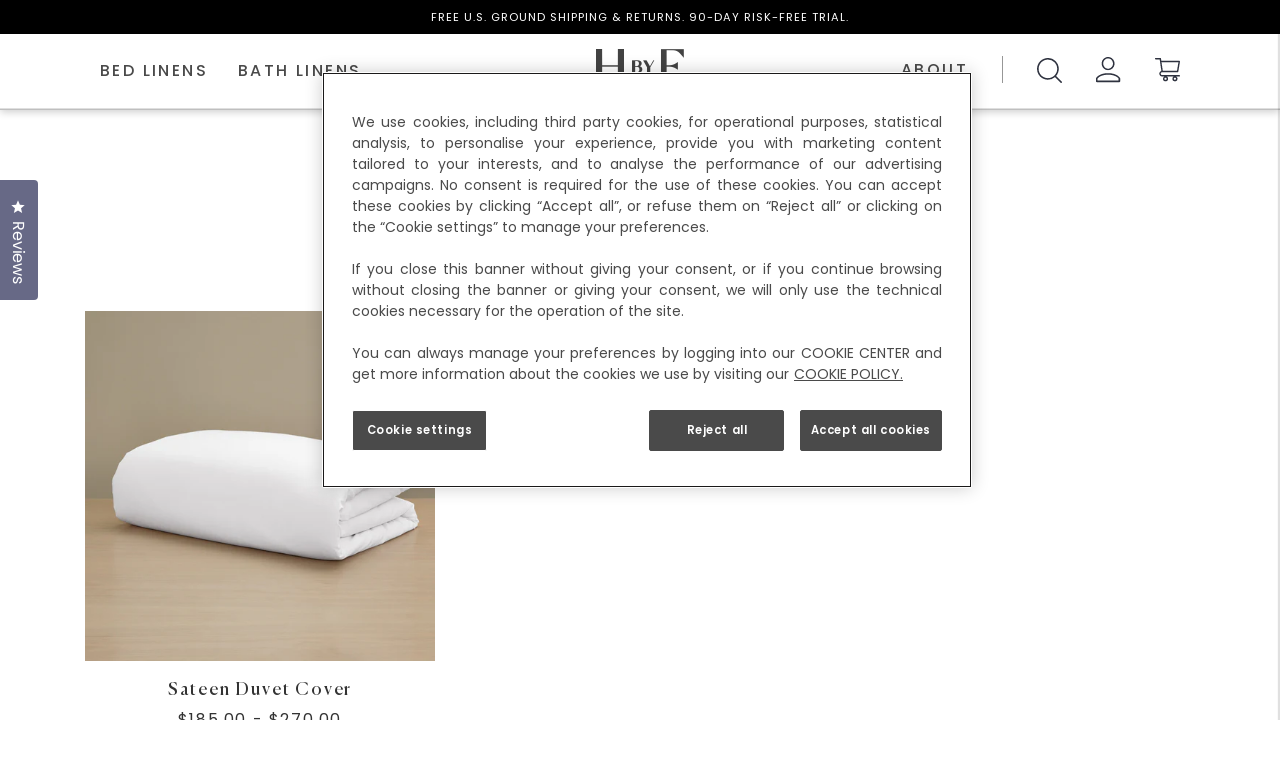

--- FILE ---
content_type: text/html; charset=utf-8
request_url: https://hbyfrette.com/collections/duvet-covers-sateen
body_size: 19121
content:
<!doctype html>
<html lang="en">

<head>
<!-- OneTrust Cookies Consent Notice start for hbyfrette.com -->
<script type="text/javascript" src="https://cdn.cookielaw.org/consent/02c5f5c9-1698-4676-81a8-13277e245f07/OtAutoBlock.js" ></script>
<script src="https://cdn.cookielaw.org/scripttemplates/otSDKStub.js"  type="text/javascript" charset="UTF-8" data-domain-script="02c5f5c9-1698-4676-81a8-13277e245f07" ></script>
<script type="text/javascript">
function OptanonWrapper() { }
</script>
<!-- OneTrust Cookies Consent Notice end for hbyfrette.com -->
  <script> 
    (function (i, s, o, g, r, a, m) { 
    i[r] = i[r] || [], i["abtiming"] = 1 * new Date(); 
    a = s.createElement(o), 
    m = s.getElementsByTagName(o)[0]; a.async = 1; a.src = g; m.parentNode.insertBefore(a, m) 
    })(window, document, "script", "//try.abtasty.com/bc77ef2515e7266bfc65ba07357ffc18.js", "_abtasty"); 
</script>
    <!-- Global site tag (gtag.js) - Google Analytics -->

<script async src="https://www.googletagmanager.com/gtag/js?id=G-WEXN9TPXY6"></script>
  <meta name="facebook-domain-verification" content="17e66e5a5ikqtoq92egemyxh6hlzi0" />
  <meta name="google-site-verification" content="63hzYeFXaGUP88imEoq-Xr2tOjwaJXqhMvryllmgwC0" />
  <meta charset="utf-8">
  <meta content="IE=edge" http-equiv="X-UA-Compatible">
  <meta name="viewport" content="shrink-to-fit=no, width=device-width, initial-scale=1.0, maximum-scale=2.0, minimum-scale=1.0, user-scalable=yes">
  <meta content="" name="theme-color">
  <link rel="canonical" href="https://hbyfrette.com/collections/duvet-covers-sateen">
  <link rel="shortcut icon" href="//hbyfrette.com/cdn/shop/files/favicon_1_32X32.png?v=1614329088" type="image/x-icon" />
  <title>
    Duvet Covers Sateen &ndash; H by Frette
  </title>
  <meta content="" name="description">
  <link href="https://fonts.googleapis.com/css?family=Poppins:300,400,500,600,700&display=swap" rel="stylesheet" />
  <link rel="stylesheet" href="https://maxcdn.bootstrapcdn.com/bootstrap/4.4.1/css/bootstrap.min.css">
  <link rel="stylesheet" type="text/css" href="https://cdn.jsdelivr.net/jquery.slick/1.3.7/slick.css" />
  <link rel="stylesheet" href="https://stackpath.bootstrapcdn.com/font-awesome/4.7.0/css/font-awesome.min.css" />
  <script src="https://ajax.googleapis.com/ajax/libs/jquery/1.7.1/jquery.min.js"></script>
  <script src="https://cdnjs.cloudflare.com/ajax/libs/elevatezoom/3.0.8/jquery.elevatezoom.js"></script>
  <script src="https://cdnjs.cloudflare.com/ajax/libs/jquery-cookie/1.4.1/jquery.cookie.js"></script>
  <script src="//hbyfrette.com/cdn/shopifycloud/storefront/assets/themes_support/api.jquery-7ab1a3a4.js" type="text/javascript"></script>
  <script src="//hbyfrette.com/cdn/shopifycloud/storefront/assets/themes_support/option_selection-b017cd28.js" type="text/javascript"></script>
  <script src="//ajax.aspnetcdn.com/ajax/jquery.templates/beta1/jquery.tmpl.min.js" type="text/javascript"></script>
  <script src="/services/countries.js" type="text/javascript"></script>
  <script src="//hbyfrette.com/cdn/shopifycloud/storefront/assets/themes_support/shopify_common-5f594365.js" type="text/javascript"></script>

  
<link type="text/css" href="//hbyfrette.com/cdn/shop/t/7/assets/layout.theme.styleLiquid.scss.css?v=150936475124444669641715009165" rel="stylesheet">
  
<script type="text/javascript" src="//hbyfrette.com/cdn/shop/t/7/assets/vendors@layout.theme.js?v=9269998777375223461715008364" defer="defer"></script><script type="text/javascript" src="//hbyfrette.com/cdn/shop/t/7/assets/layout.theme.js?v=177964728069159847901715008364" defer="defer"></script><link rel="prefetch" href="//hbyfrette.com/cdn/shop/t/7/assets/vendors@template.404@template.index@template.product@template.search.js?v=29255843677679238651715008364" as="script"><link rel="prefetch" href="//hbyfrette.com/cdn/shop/t/7/assets/template.404.js?v=42408620817017216201715008364" as="script"><link rel="prefetch" href="//hbyfrette.com/cdn/shop/t/7/assets/template.cart.js?v=11995870946075541121715008364" as="script"><script type="text/javascript" src="//hbyfrette.com/cdn/shop/t/7/assets/template.collection.js?v=30350486448072395971715008364" defer="defer"></script><link rel="prefetch" href="//hbyfrette.com/cdn/shop/t/7/assets/template.index.js?v=108141458649427778571715008364" as="script"><link rel="prefetch" href="//hbyfrette.com/cdn/shop/t/7/assets/template.list-collections.js?v=50697252325360514841715008364" as="script"><link rel="prefetch" href="//hbyfrette.com/cdn/shop/t/7/assets/template.page.js?v=18597222131553290641715008364" as="script"><link rel="prefetch" href="//hbyfrette.com/cdn/shop/t/7/assets/template.product.js?v=50196076628268199691715008364" as="script"><link rel="prefetch" href="//hbyfrette.com/cdn/shop/t/7/assets/template.search.js?v=95876596428469296641715008364" as="script">
  <style>
:root {
    --theme_color_primary: #4a4a4a;
    --theme_color_secondary: #ccb88d;
    --announcement_bar_background: #000000;
    --announcement_bar_foreground: #ffffff;
    --footer_background_color: #4a4a4a;
    --footer_foreground_color: #ffffff;
    --button_background_color: #333;
    --button_foreground_color: #fff;
}
</style>
  <link href="//hbyfrette.com/cdn/shop/t/7/assets/theme.css?v=125818040968201539451715008364" rel="stylesheet" type="text/css" media="all" />
  <script>window.performance && window.performance.mark && window.performance.mark('shopify.content_for_header.start');</script><meta id="shopify-digital-wallet" name="shopify-digital-wallet" content="/27134689362/digital_wallets/dialog">
<meta name="shopify-checkout-api-token" content="d94b84bec4c5c36ef4f2dd8055241123">
<meta id="in-context-paypal-metadata" data-shop-id="27134689362" data-venmo-supported="true" data-environment="production" data-locale="en_US" data-paypal-v4="true" data-currency="USD">
<link rel="alternate" type="application/atom+xml" title="Feed" href="/collections/duvet-covers-sateen.atom" />
<link rel="alternate" type="application/json+oembed" href="https://hbyfrette.com/collections/duvet-covers-sateen.oembed">
<script async="async" src="/checkouts/internal/preloads.js?locale=en-US"></script>
<script id="shopify-features" type="application/json">{"accessToken":"d94b84bec4c5c36ef4f2dd8055241123","betas":["rich-media-storefront-analytics"],"domain":"hbyfrette.com","predictiveSearch":true,"shopId":27134689362,"locale":"en"}</script>
<script>var Shopify = Shopify || {};
Shopify.shop = "hby-frette.myshopify.com";
Shopify.locale = "en";
Shopify.currency = {"active":"USD","rate":"1.0"};
Shopify.country = "US";
Shopify.theme = {"name":"Hbyfrette (06\/05\/24) - DEPT®","id":124177416274,"schema_name":"H by Frette","schema_version":"1.0.0","theme_store_id":null,"role":"main"};
Shopify.theme.handle = "null";
Shopify.theme.style = {"id":null,"handle":null};
Shopify.cdnHost = "hbyfrette.com/cdn";
Shopify.routes = Shopify.routes || {};
Shopify.routes.root = "/";</script>
<script type="module">!function(o){(o.Shopify=o.Shopify||{}).modules=!0}(window);</script>
<script>!function(o){function n(){var o=[];function n(){o.push(Array.prototype.slice.apply(arguments))}return n.q=o,n}var t=o.Shopify=o.Shopify||{};t.loadFeatures=n(),t.autoloadFeatures=n()}(window);</script>
<script id="shop-js-analytics" type="application/json">{"pageType":"collection"}</script>
<script defer="defer" async type="module" src="//hbyfrette.com/cdn/shopifycloud/shop-js/modules/v2/client.init-shop-cart-sync_BT-GjEfc.en.esm.js"></script>
<script defer="defer" async type="module" src="//hbyfrette.com/cdn/shopifycloud/shop-js/modules/v2/chunk.common_D58fp_Oc.esm.js"></script>
<script defer="defer" async type="module" src="//hbyfrette.com/cdn/shopifycloud/shop-js/modules/v2/chunk.modal_xMitdFEc.esm.js"></script>
<script type="module">
  await import("//hbyfrette.com/cdn/shopifycloud/shop-js/modules/v2/client.init-shop-cart-sync_BT-GjEfc.en.esm.js");
await import("//hbyfrette.com/cdn/shopifycloud/shop-js/modules/v2/chunk.common_D58fp_Oc.esm.js");
await import("//hbyfrette.com/cdn/shopifycloud/shop-js/modules/v2/chunk.modal_xMitdFEc.esm.js");

  window.Shopify.SignInWithShop?.initShopCartSync?.({"fedCMEnabled":true,"windoidEnabled":true});

</script>
<script>(function() {
  var isLoaded = false;
  function asyncLoad() {
    if (isLoaded) return;
    isLoaded = true;
    var urls = ["https:\/\/static.klaviyo.com\/onsite\/js\/klaviyo.js?company_id=VW3Wfe\u0026shop=hby-frette.myshopify.com","https:\/\/cdn.attn.tv\/hbyfrette\/dtag.js?shop=hby-frette.myshopify.com","https:\/\/api.bluecore.com\/triggermail.js\/h_by_frette.js?shop=hby-frette.myshopify.com","https:\/\/s3.eu-west-1.amazonaws.com\/production-klarna-il-shopify-osm\/075856eab2fed402d6cec66362ad9ed3a304a6c2\/hby-frette.myshopify.com-1715074963782.js?shop=hby-frette.myshopify.com"];
    for (var i = 0; i < urls.length; i++) {
      var s = document.createElement('script');
      s.type = 'text/javascript';
      s.async = true;
      s.src = urls[i];
      var x = document.getElementsByTagName('script')[0];
      x.parentNode.insertBefore(s, x);
    }
  };
  if(window.attachEvent) {
    window.attachEvent('onload', asyncLoad);
  } else {
    window.addEventListener('load', asyncLoad, false);
  }
})();</script>
<script id="__st">var __st={"a":27134689362,"offset":-18000,"reqid":"f0cbd8ef-274e-4d97-a68e-1136ced1fd11-1769431841","pageurl":"hbyfrette.com\/collections\/duvet-covers-sateen","u":"95532559a66f","p":"collection","rtyp":"collection","rid":161155121234};</script>
<script>window.ShopifyPaypalV4VisibilityTracking = true;</script>
<script id="captcha-bootstrap">!function(){'use strict';const t='contact',e='account',n='new_comment',o=[[t,t],['blogs',n],['comments',n],[t,'customer']],c=[[e,'customer_login'],[e,'guest_login'],[e,'recover_customer_password'],[e,'create_customer']],r=t=>t.map((([t,e])=>`form[action*='/${t}']:not([data-nocaptcha='true']) input[name='form_type'][value='${e}']`)).join(','),a=t=>()=>t?[...document.querySelectorAll(t)].map((t=>t.form)):[];function s(){const t=[...o],e=r(t);return a(e)}const i='password',u='form_key',d=['recaptcha-v3-token','g-recaptcha-response','h-captcha-response',i],f=()=>{try{return window.sessionStorage}catch{return}},m='__shopify_v',_=t=>t.elements[u];function p(t,e,n=!1){try{const o=window.sessionStorage,c=JSON.parse(o.getItem(e)),{data:r}=function(t){const{data:e,action:n}=t;return t[m]||n?{data:e,action:n}:{data:t,action:n}}(c);for(const[e,n]of Object.entries(r))t.elements[e]&&(t.elements[e].value=n);n&&o.removeItem(e)}catch(o){console.error('form repopulation failed',{error:o})}}const l='form_type',E='cptcha';function T(t){t.dataset[E]=!0}const w=window,h=w.document,L='Shopify',v='ce_forms',y='captcha';let A=!1;((t,e)=>{const n=(g='f06e6c50-85a8-45c8-87d0-21a2b65856fe',I='https://cdn.shopify.com/shopifycloud/storefront-forms-hcaptcha/ce_storefront_forms_captcha_hcaptcha.v1.5.2.iife.js',D={infoText:'Protected by hCaptcha',privacyText:'Privacy',termsText:'Terms'},(t,e,n)=>{const o=w[L][v],c=o.bindForm;if(c)return c(t,g,e,D).then(n);var r;o.q.push([[t,g,e,D],n]),r=I,A||(h.body.append(Object.assign(h.createElement('script'),{id:'captcha-provider',async:!0,src:r})),A=!0)});var g,I,D;w[L]=w[L]||{},w[L][v]=w[L][v]||{},w[L][v].q=[],w[L][y]=w[L][y]||{},w[L][y].protect=function(t,e){n(t,void 0,e),T(t)},Object.freeze(w[L][y]),function(t,e,n,w,h,L){const[v,y,A,g]=function(t,e,n){const i=e?o:[],u=t?c:[],d=[...i,...u],f=r(d),m=r(i),_=r(d.filter((([t,e])=>n.includes(e))));return[a(f),a(m),a(_),s()]}(w,h,L),I=t=>{const e=t.target;return e instanceof HTMLFormElement?e:e&&e.form},D=t=>v().includes(t);t.addEventListener('submit',(t=>{const e=I(t);if(!e)return;const n=D(e)&&!e.dataset.hcaptchaBound&&!e.dataset.recaptchaBound,o=_(e),c=g().includes(e)&&(!o||!o.value);(n||c)&&t.preventDefault(),c&&!n&&(function(t){try{if(!f())return;!function(t){const e=f();if(!e)return;const n=_(t);if(!n)return;const o=n.value;o&&e.removeItem(o)}(t);const e=Array.from(Array(32),(()=>Math.random().toString(36)[2])).join('');!function(t,e){_(t)||t.append(Object.assign(document.createElement('input'),{type:'hidden',name:u})),t.elements[u].value=e}(t,e),function(t,e){const n=f();if(!n)return;const o=[...t.querySelectorAll(`input[type='${i}']`)].map((({name:t})=>t)),c=[...d,...o],r={};for(const[a,s]of new FormData(t).entries())c.includes(a)||(r[a]=s);n.setItem(e,JSON.stringify({[m]:1,action:t.action,data:r}))}(t,e)}catch(e){console.error('failed to persist form',e)}}(e),e.submit())}));const S=(t,e)=>{t&&!t.dataset[E]&&(n(t,e.some((e=>e===t))),T(t))};for(const o of['focusin','change'])t.addEventListener(o,(t=>{const e=I(t);D(e)&&S(e,y())}));const B=e.get('form_key'),M=e.get(l),P=B&&M;t.addEventListener('DOMContentLoaded',(()=>{const t=y();if(P)for(const e of t)e.elements[l].value===M&&p(e,B);[...new Set([...A(),...v().filter((t=>'true'===t.dataset.shopifyCaptcha))])].forEach((e=>S(e,t)))}))}(h,new URLSearchParams(w.location.search),n,t,e,['guest_login'])})(!0,!0)}();</script>
<script integrity="sha256-4kQ18oKyAcykRKYeNunJcIwy7WH5gtpwJnB7kiuLZ1E=" data-source-attribution="shopify.loadfeatures" defer="defer" src="//hbyfrette.com/cdn/shopifycloud/storefront/assets/storefront/load_feature-a0a9edcb.js" crossorigin="anonymous"></script>
<script data-source-attribution="shopify.dynamic_checkout.dynamic.init">var Shopify=Shopify||{};Shopify.PaymentButton=Shopify.PaymentButton||{isStorefrontPortableWallets:!0,init:function(){window.Shopify.PaymentButton.init=function(){};var t=document.createElement("script");t.src="https://hbyfrette.com/cdn/shopifycloud/portable-wallets/latest/portable-wallets.en.js",t.type="module",document.head.appendChild(t)}};
</script>
<script data-source-attribution="shopify.dynamic_checkout.buyer_consent">
  function portableWalletsHideBuyerConsent(e){var t=document.getElementById("shopify-buyer-consent"),n=document.getElementById("shopify-subscription-policy-button");t&&n&&(t.classList.add("hidden"),t.setAttribute("aria-hidden","true"),n.removeEventListener("click",e))}function portableWalletsShowBuyerConsent(e){var t=document.getElementById("shopify-buyer-consent"),n=document.getElementById("shopify-subscription-policy-button");t&&n&&(t.classList.remove("hidden"),t.removeAttribute("aria-hidden"),n.addEventListener("click",e))}window.Shopify?.PaymentButton&&(window.Shopify.PaymentButton.hideBuyerConsent=portableWalletsHideBuyerConsent,window.Shopify.PaymentButton.showBuyerConsent=portableWalletsShowBuyerConsent);
</script>
<script data-source-attribution="shopify.dynamic_checkout.cart.bootstrap">document.addEventListener("DOMContentLoaded",(function(){function t(){return document.querySelector("shopify-accelerated-checkout-cart, shopify-accelerated-checkout")}if(t())Shopify.PaymentButton.init();else{new MutationObserver((function(e,n){t()&&(Shopify.PaymentButton.init(),n.disconnect())})).observe(document.body,{childList:!0,subtree:!0})}}));
</script>
<link id="shopify-accelerated-checkout-styles" rel="stylesheet" media="screen" href="https://hbyfrette.com/cdn/shopifycloud/portable-wallets/latest/accelerated-checkout-backwards-compat.css" crossorigin="anonymous">
<style id="shopify-accelerated-checkout-cart">
        #shopify-buyer-consent {
  margin-top: 1em;
  display: inline-block;
  width: 100%;
}

#shopify-buyer-consent.hidden {
  display: none;
}

#shopify-subscription-policy-button {
  background: none;
  border: none;
  padding: 0;
  text-decoration: underline;
  font-size: inherit;
  cursor: pointer;
}

#shopify-subscription-policy-button::before {
  box-shadow: none;
}

      </style>

<script>window.performance && window.performance.mark && window.performance.mark('shopify.content_for_header.end');</script>
  
  <script type="text/plain" class="optanon-category-C0003">
document.cookie = "JavaScriptCookie" + "=" + "Cookie Here!";
</script>
<!-- BEGIN app block: shopify://apps/okendo/blocks/theme-settings/bb689e69-ea70-4661-8fb7-ad24a2e23c29 --><!-- BEGIN app snippet: header-metafields -->










    <style type="text/css" data-href="https://d3hw6dc1ow8pp2.cloudfront.net/reviews-widget-plus/css/okendo-reviews-styles.8dfe73f0.css"></style><style type="text/css" data-href="https://d3hw6dc1ow8pp2.cloudfront.net/reviews-widget-plus/css/modules/okendo-star-rating.86dbf7f0.css"></style><style type="text/css">.okeReviews[data-oke-container],div.okeReviews{font-size:14px;font-size:var(--oke-text-regular);font-weight:400;font-family:var(--oke-text-fontFamily);line-height:1.6}.okeReviews[data-oke-container] *,.okeReviews[data-oke-container] :after,.okeReviews[data-oke-container] :before,div.okeReviews *,div.okeReviews :after,div.okeReviews :before{box-sizing:border-box}.okeReviews[data-oke-container] h1,.okeReviews[data-oke-container] h2,.okeReviews[data-oke-container] h3,.okeReviews[data-oke-container] h4,.okeReviews[data-oke-container] h5,.okeReviews[data-oke-container] h6,div.okeReviews h1,div.okeReviews h2,div.okeReviews h3,div.okeReviews h4,div.okeReviews h5,div.okeReviews h6{font-size:1em;font-weight:400;line-height:1.4;margin:0}.okeReviews[data-oke-container] ul,div.okeReviews ul{padding:0;margin:0}.okeReviews[data-oke-container] li,div.okeReviews li{list-style-type:none;padding:0}.okeReviews[data-oke-container] p,div.okeReviews p{line-height:1.8;margin:0 0 4px}.okeReviews[data-oke-container] p:last-child,div.okeReviews p:last-child{margin-bottom:0}.okeReviews[data-oke-container] a,div.okeReviews a{text-decoration:none;color:inherit}.okeReviews[data-oke-container] button,div.okeReviews button{border-radius:0;border:0;box-shadow:none;margin:0;width:auto;min-width:auto;padding:0;background-color:transparent;min-height:auto}.okeReviews[data-oke-container] button,.okeReviews[data-oke-container] input,.okeReviews[data-oke-container] select,.okeReviews[data-oke-container] textarea,div.okeReviews button,div.okeReviews input,div.okeReviews select,div.okeReviews textarea{font-family:inherit;font-size:1em}.okeReviews[data-oke-container] label,.okeReviews[data-oke-container] select,div.okeReviews label,div.okeReviews select{display:inline}.okeReviews[data-oke-container] select,div.okeReviews select{width:auto}.okeReviews[data-oke-container] article,.okeReviews[data-oke-container] aside,div.okeReviews article,div.okeReviews aside{margin:0}.okeReviews[data-oke-container] table,div.okeReviews table{background:transparent;border:0;border-collapse:collapse;border-spacing:0;font-family:inherit;font-size:1em;table-layout:auto}.okeReviews[data-oke-container] table td,.okeReviews[data-oke-container] table th,.okeReviews[data-oke-container] table tr,div.okeReviews table td,div.okeReviews table th,div.okeReviews table tr{border:0;font-family:inherit;font-size:1em}.okeReviews[data-oke-container] table td,.okeReviews[data-oke-container] table th,div.okeReviews table td,div.okeReviews table th{background:transparent;font-weight:400;letter-spacing:normal;padding:0;text-align:left;text-transform:none;vertical-align:middle}.okeReviews[data-oke-container] table tr:hover td,.okeReviews[data-oke-container] table tr:hover th,div.okeReviews table tr:hover td,div.okeReviews table tr:hover th{background:transparent}.okeReviews[data-oke-container] fieldset,div.okeReviews fieldset{border:0;padding:0;margin:0;min-width:0}.okeReviews[data-oke-container] img,div.okeReviews img{max-width:none}.okeReviews[data-oke-container] div:empty,div.okeReviews div:empty{display:block}.okeReviews[data-oke-container] .oke-icon:before,div.okeReviews .oke-icon:before{font-family:oke-widget-icons!important;font-style:normal;font-weight:400;font-variant:normal;text-transform:none;line-height:1;-webkit-font-smoothing:antialiased;-moz-osx-font-smoothing:grayscale;color:inherit}.okeReviews[data-oke-container] .oke-icon--select-arrow:before,div.okeReviews .oke-icon--select-arrow:before{content:""}.okeReviews[data-oke-container] .oke-icon--loading:before,div.okeReviews .oke-icon--loading:before{content:""}.okeReviews[data-oke-container] .oke-icon--pencil:before,div.okeReviews .oke-icon--pencil:before{content:""}.okeReviews[data-oke-container] .oke-icon--filter:before,div.okeReviews .oke-icon--filter:before{content:""}.okeReviews[data-oke-container] .oke-icon--play:before,div.okeReviews .oke-icon--play:before{content:""}.okeReviews[data-oke-container] .oke-icon--tick-circle:before,div.okeReviews .oke-icon--tick-circle:before{content:""}.okeReviews[data-oke-container] .oke-icon--chevron-left:before,div.okeReviews .oke-icon--chevron-left:before{content:""}.okeReviews[data-oke-container] .oke-icon--chevron-right:before,div.okeReviews .oke-icon--chevron-right:before{content:""}.okeReviews[data-oke-container] .oke-icon--thumbs-down:before,div.okeReviews .oke-icon--thumbs-down:before{content:""}.okeReviews[data-oke-container] .oke-icon--thumbs-up:before,div.okeReviews .oke-icon--thumbs-up:before{content:""}.okeReviews[data-oke-container] .oke-icon--close:before,div.okeReviews .oke-icon--close:before{content:""}.okeReviews[data-oke-container] .oke-icon--chevron-up:before,div.okeReviews .oke-icon--chevron-up:before{content:""}.okeReviews[data-oke-container] .oke-icon--chevron-down:before,div.okeReviews .oke-icon--chevron-down:before{content:""}.okeReviews[data-oke-container] .oke-icon--star:before,div.okeReviews .oke-icon--star:before{content:""}.okeReviews[data-oke-container] .oke-icon--magnifying-glass:before,div.okeReviews .oke-icon--magnifying-glass:before{content:""}@font-face{font-family:oke-widget-icons;src:url(https://d3hw6dc1ow8pp2.cloudfront.net/reviews-widget-plus/fonts/oke-widget-icons.ttf) format("truetype"),url(https://d3hw6dc1ow8pp2.cloudfront.net/reviews-widget-plus/fonts/oke-widget-icons.woff) format("woff"),url(https://d3hw6dc1ow8pp2.cloudfront.net/reviews-widget-plus/img/oke-widget-icons.bc0d6b0a.svg) format("svg");font-weight:400;font-style:normal;font-display:block}.okeReviews[data-oke-container] .oke-button,div.okeReviews .oke-button{display:inline-block;border-style:solid;border-color:var(--oke-button-borderColor);border-width:var(--oke-button-borderWidth);background-color:var(--oke-button-backgroundColor);line-height:1;padding:12px 24px;margin:0;border-radius:var(--oke-button-borderRadius);color:var(--oke-button-textColor);text-align:center;position:relative;font-weight:var(--oke-button-fontWeight);font-size:var(--oke-button-fontSize);font-family:var(--oke-button-fontFamily);outline:0}.okeReviews[data-oke-container] .oke-button-text,.okeReviews[data-oke-container] .oke-button .oke-icon,div.okeReviews .oke-button-text,div.okeReviews .oke-button .oke-icon{line-height:1}.okeReviews[data-oke-container] .oke-button.oke-is-loading,div.okeReviews .oke-button.oke-is-loading{position:relative}.okeReviews[data-oke-container] .oke-button.oke-is-loading:before,div.okeReviews .oke-button.oke-is-loading:before{font-family:oke-widget-icons!important;font-style:normal;font-weight:400;font-variant:normal;text-transform:none;line-height:1;-webkit-font-smoothing:antialiased;-moz-osx-font-smoothing:grayscale;content:"";color:undefined;font-size:12px;display:inline-block;animation:oke-spin 1s linear infinite;position:absolute;width:12px;height:12px;top:0;left:0;bottom:0;right:0;margin:auto}.okeReviews[data-oke-container] .oke-button.oke-is-loading>*,div.okeReviews .oke-button.oke-is-loading>*{opacity:0}.okeReviews[data-oke-container] .oke-button.oke-is-active,div.okeReviews .oke-button.oke-is-active{background-color:var(--oke-button-backgroundColorActive);color:var(--oke-button-textColorActive);border-color:var(--oke-button-borderColorActive)}.okeReviews[data-oke-container] .oke-button:not(.oke-is-loading),div.okeReviews .oke-button:not(.oke-is-loading){cursor:pointer}.okeReviews[data-oke-container] .oke-button:not(.oke-is-loading):not(.oke-is-active):hover,div.okeReviews .oke-button:not(.oke-is-loading):not(.oke-is-active):hover{background-color:var(--oke-button-backgroundColorHover);color:var(--oke-button-textColorHover);border-color:var(--oke-button-borderColorHover);box-shadow:0 0 0 2px var(--oke-button-backgroundColorHover)}.okeReviews[data-oke-container] .oke-button:not(.oke-is-loading):not(.oke-is-active):active,.okeReviews[data-oke-container] .oke-button:not(.oke-is-loading):not(.oke-is-active):hover:active,div.okeReviews .oke-button:not(.oke-is-loading):not(.oke-is-active):active,div.okeReviews .oke-button:not(.oke-is-loading):not(.oke-is-active):hover:active{background-color:var(--oke-button-backgroundColorActive);color:var(--oke-button-textColorActive);border-color:var(--oke-button-borderColorActive)}.okeReviews[data-oke-container] .oke-title,div.okeReviews .oke-title{font-weight:var(--oke-title-fontWeight);font-size:var(--oke-title-fontSize);font-family:var(--oke-title-fontFamily)}.okeReviews[data-oke-container] .oke-bodyText,div.okeReviews .oke-bodyText{font-weight:var(--oke-bodyText-fontWeight);font-size:var(--oke-bodyText-fontSize);font-family:var(--oke-bodyText-fontFamily)}.okeReviews[data-oke-container] .oke-linkButton,div.okeReviews .oke-linkButton{cursor:pointer;font-weight:700;pointer-events:auto;text-decoration:underline}.okeReviews[data-oke-container] .oke-linkButton:hover,div.okeReviews .oke-linkButton:hover{text-decoration:none}.okeReviews[data-oke-container] .oke-readMore,div.okeReviews .oke-readMore{cursor:pointer;color:inherit;text-decoration:underline}.okeReviews[data-oke-container] .oke-select,div.okeReviews .oke-select{cursor:pointer;background-repeat:no-repeat;background-position-x:100%;background-position-y:50%;border:none;padding:0 24px 0 12px;appearance:none;color:inherit;-webkit-appearance:none;background-color:transparent;background-image:url("data:image/svg+xml;charset=utf-8,%3Csvg fill='currentColor' xmlns='http://www.w3.org/2000/svg' viewBox='0 0 24 24'%3E%3Cpath d='M7 10l5 5 5-5z'/%3E%3Cpath d='M0 0h24v24H0z' fill='none'/%3E%3C/svg%3E");outline-offset:4px}.okeReviews[data-oke-container] .oke-select:disabled,div.okeReviews .oke-select:disabled{background-color:transparent;background-image:url("data:image/svg+xml;charset=utf-8,%3Csvg fill='%239a9db1' xmlns='http://www.w3.org/2000/svg' viewBox='0 0 24 24'%3E%3Cpath d='M7 10l5 5 5-5z'/%3E%3Cpath d='M0 0h24v24H0z' fill='none'/%3E%3C/svg%3E")}.okeReviews[data-oke-container] .oke-loader,div.okeReviews .oke-loader{position:relative}.okeReviews[data-oke-container] .oke-loader:before,div.okeReviews .oke-loader:before{font-family:oke-widget-icons!important;font-style:normal;font-weight:400;font-variant:normal;text-transform:none;line-height:1;-webkit-font-smoothing:antialiased;-moz-osx-font-smoothing:grayscale;content:"";color:var(--oke-text-secondaryColor);font-size:12px;display:inline-block;animation:oke-spin 1s linear infinite;position:absolute;width:12px;height:12px;top:0;left:0;bottom:0;right:0;margin:auto}.okeReviews[data-oke-container] .oke-a11yText,div.okeReviews .oke-a11yText{border:0;clip:rect(0 0 0 0);height:1px;margin:-1px;overflow:hidden;padding:0;position:absolute;width:1px}.okeReviews[data-oke-container] .oke-hidden,div.okeReviews .oke-hidden{display:none}.okeReviews[data-oke-container] .oke-modal,div.okeReviews .oke-modal{bottom:0;left:0;overflow:auto;position:fixed;right:0;top:0;z-index:2147483647;max-height:100%;background-color:rgba(0,0,0,.5);padding:40px 0 32px}@media only screen and (min-width:1024px){.okeReviews[data-oke-container] .oke-modal,div.okeReviews .oke-modal{display:flex;align-items:center;padding:48px 0}}.okeReviews[data-oke-container] .oke-modal ::selection,div.okeReviews .oke-modal ::selection{background-color:rgba(39,45,69,.2)}.okeReviews[data-oke-container] .oke-modal,.okeReviews[data-oke-container] .oke-modal p,div.okeReviews .oke-modal,div.okeReviews .oke-modal p{color:#272d45}.okeReviews[data-oke-container] .oke-modal-content,div.okeReviews .oke-modal-content{background-color:#fff;margin:auto;position:relative;will-change:transform,opacity;width:calc(100% - 64px)}@media only screen and (min-width:1024px){.okeReviews[data-oke-container] .oke-modal-content,div.okeReviews .oke-modal-content{max-width:1000px}}.okeReviews[data-oke-container] .oke-modal-close,div.okeReviews .oke-modal-close{cursor:pointer;position:absolute;width:32px;height:32px;top:-32px;padding:4px;right:-4px;line-height:1}.okeReviews[data-oke-container] .oke-modal-close:before,div.okeReviews .oke-modal-close:before{font-family:oke-widget-icons!important;font-style:normal;font-weight:400;font-variant:normal;text-transform:none;line-height:1;-webkit-font-smoothing:antialiased;-moz-osx-font-smoothing:grayscale;content:"";color:#fff;font-size:24px;display:inline-block;width:24px;height:24px}.okeReviews[data-oke-container] .oke-modal-overlay,div.okeReviews .oke-modal-overlay{background-color:rgba(43,46,56,.9)}@media only screen and (min-width:1024px){.okeReviews[data-oke-container] .oke-modal--large .oke-modal-content,div.okeReviews .oke-modal--large .oke-modal-content{max-width:1200px}}.okeReviews[data-oke-container] .oke-modal .oke-helpful,.okeReviews[data-oke-container] .oke-modal .oke-helpful-vote-button,.okeReviews[data-oke-container] .oke-modal .oke-reviewContent-date,div.okeReviews .oke-modal .oke-helpful,div.okeReviews .oke-modal .oke-helpful-vote-button,div.okeReviews .oke-modal .oke-reviewContent-date{color:#676986}.oke-modal .okeReviews[data-oke-container].oke-w,.oke-modal div.okeReviews.oke-w{color:#272d45}.okeReviews[data-oke-container] .oke-tag,div.okeReviews .oke-tag{align-items:center;color:#272d45;display:flex;font-size:var(--oke-text-small);font-weight:600;text-align:left;position:relative;z-index:2;background-color:#f4f4f6;padding:4px 6px;border:none;border-radius:4px;gap:6px;line-height:1}.okeReviews[data-oke-container] .oke-tag svg,div.okeReviews .oke-tag svg{fill:currentColor;height:1rem}.okeReviews[data-oke-container] .hooper,div.okeReviews .hooper{height:auto}.okeReviews--left{text-align:left}.okeReviews--right{text-align:right}.okeReviews--center{text-align:center}.okeReviews :not([tabindex="-1"]):focus-visible{outline:5px auto highlight;outline:5px auto -webkit-focus-ring-color}.is-oke-modalOpen{overflow:hidden!important}img.oke-is-error{background-color:var(--oke-shadingColor);background-size:cover;background-position:50% 50%;box-shadow:inset 0 0 0 1px var(--oke-border-color)}@keyframes oke-spin{0%{transform:rotate(0deg)}to{transform:rotate(1turn)}}@keyframes oke-fade-in{0%{opacity:0}to{opacity:1}}
.oke-stars{line-height:1;position:relative;display:inline-block}.oke-stars-background svg{overflow:visible}.oke-stars-foreground{overflow:hidden;position:absolute;top:0;left:0}.oke-sr{display:inline-block;padding-top:var(--oke-starRating-spaceAbove);padding-bottom:var(--oke-starRating-spaceBelow)}.oke-sr .oke-is-clickable{cursor:pointer}.oke-sr-count,.oke-sr-rating,.oke-sr-stars{display:inline-block;vertical-align:middle}.oke-sr-stars{line-height:1;margin-right:8px}.oke-sr-rating{display:none}.oke-sr-count--brackets:before{content:"("}.oke-sr-count--brackets:after{content:")"}</style>

    <script type="application/json" id="oke-reviews-settings">{"subscriberId":"5c3037a0-c840-4cc4-bd51-70ce4d9c5380","analyticsSettings":{"provider":"none"},"isTestModeEnabled":true,"localeAndVariant":{"code":"en"},"widgetSettings":{"global":{"dateSettings":{"format":{"type":"relative"}},"hideOkendoBranding":false,"stars":{"backgroundColor":"#E5E5E5","borderColor":"#2C3E50","foregroundColor":"#FFCF2A","interspace":2,"shape":{"type":"default"},"showBorder":false},"showIncentiveIndicator":false,"searchEnginePaginationEnabled":false,"font":{"fontType":"inherit-from-page"}},"homepageCarousel":{"slidesPerPage":{"large":3,"medium":2},"totalSlides":12,"scrollBehaviour":"slide","style":{"showDates":true,"border":{"color":"#E5E5EB","width":{"value":1,"unit":"px"}},"headingFont":{"hasCustomFontSettings":false},"bodyFont":{"hasCustomFontSettings":false},"arrows":{"color":"#676986","size":{"value":24,"unit":"px"},"enabled":true},"avatar":{"backgroundColor":"#E5E5EB","placeholderTextColor":"#2C3E50","size":{"value":48,"unit":"px"},"enabled":true},"media":{"size":{"value":80,"unit":"px"},"imageGap":{"value":4,"unit":"px"},"enabled":true},"stars":{"height":{"value":18,"unit":"px"}},"productImageSize":{"value":48,"unit":"px"},"layout":{"name":"default","reviewDetailsPosition":"below","showProductName":false,"showAttributeBars":false,"showProductVariantName":false,"showProductDetails":"only-when-grouped"},"highlightColor":"#0E7A82","spaceAbove":{"value":20,"unit":"px"},"text":{"primaryColor":"#2C3E50","fontSizeRegular":{"value":14,"unit":"px"},"fontSizeSmall":{"value":12,"unit":"px"},"secondaryColor":"#676986"},"spaceBelow":{"value":20,"unit":"px"}},"defaultSort":"rating desc","autoPlay":false,"truncation":{"bodyMaxLines":4,"enabled":true,"truncateAll":false}},"mediaCarousel":{"minimumImages":1,"linkText":"Read More","autoPlay":false,"slideSize":"medium","arrowPosition":"outside"},"mediaGrid":{"gridStyleDesktop":{"layout":"default-desktop"},"gridStyleMobile":{"layout":"default-mobile"},"showMoreArrow":{"arrowColor":"#676986","enabled":true,"backgroundColor":"#f4f4f6"},"linkText":"Read More","infiniteScroll":false,"gapSize":{"value":10,"unit":"px"}},"questions":{"initialPageSize":6,"loadMorePageSize":6},"reviewsBadge":{"layout":"large","colorScheme":"dark"},"reviewsTab":{"backgroundColor":"#676986","position":"top-left","textColor":"#FFFFFF","enabled":true,"positionSmall":"top-left"},"reviewsWidget":{"tabs":{"reviews":true,"questions":false},"header":{"columnDistribution":"space-between","verticalAlignment":"top","blocks":[{"columnWidth":"one-third","modules":[{"name":"rating-average","layout":"one-line"},{"name":"rating-breakdown","backgroundColor":"#F4F4F6","shadingColor":"#9A9DB1","stretchMode":"contain"}],"textAlignment":"left"},{"columnWidth":"two-thirds","modules":[{"name":"recommended"},{"name":"media-carousel","imageGap":{"value":4,"unit":"px"},"imageHeight":{"value":120,"unit":"px"}}],"textAlignment":"left"}]},"style":{"showDates":true,"border":{"color":"#E5E5EB","width":{"value":1,"unit":"px"}},"headingFont":{"hasCustomFontSettings":false},"bodyFont":{"hasCustomFontSettings":false},"filters":{"backgroundColorActive":"#676986","backgroundColor":"#FFFFFF","borderColor":"#DBDDE4","borderRadius":{"value":100,"unit":"px"},"borderColorActive":"#676986","textColorActive":"#4A4A4A","textColor":"#4A4A4A","searchHighlightColor":"#ebe3d1"},"avatar":{"backgroundColor":"#E5E5EB","placeholderTextColor":"#4A4A4A","size":{"value":48,"unit":"px"},"enabled":true},"stars":{"foregroundColor":"#CCB88D","height":{"value":18,"unit":"px"}},"shadingColor":"#F7F7F8","productImageSize":{"value":48,"unit":"px"},"button":{"backgroundColorActive":"#CCB88D","borderColorHover":"#DBDDE4","backgroundColor":"#CCB88D","borderColor":"#DBDDE4","backgroundColorHover":"#b4a27c","textColorHover":"#272D45","borderRadius":{"value":4,"unit":"px"},"borderWidth":{"value":1,"unit":"px"},"borderColorActive":"#CCB88D","textColorActive":"#FFFFFF","textColor":"#4A4A4A","font":{"hasCustomFontSettings":false}},"highlightColor":"#CCB88D","spaceAbove":{"value":20,"unit":"px"},"text":{"primaryColor":"#4A4A4A","fontSizeRegular":{"value":14,"unit":"px"},"fontSizeLarge":{"value":20,"unit":"px"},"fontSizeSmall":{"value":12,"unit":"px"},"secondaryColor":"#4A4A4A"},"spaceBelow":{"value":20,"unit":"px"},"attributeBar":{"style":"default","borderColor":"#9A9DB1","backgroundColor":"#D3D4DD","shadingColor":"#9A9DB1","markerColor":"#CCB88D"}},"showWhenEmpty":true,"reviews":{"list":{"initialPageSize":5,"layout":{"name":"default","showAttributeBars":false,"borderStyle":"full","collapseReviewerDetails":false,"showProductVariantName":false,"showProductDetails":"only-when-grouped"},"media":{"layout":"featured","size":{"value":200,"unit":"px"},"imageGap":{"value":4,"unit":"px"}},"truncation":{"bodyMaxLines":4,"enabled":true,"truncateAll":false},"loadMorePageSize":5},"controls":{"filterMode":"closed","writeReviewButtonEnabled":true,"defaultSort":"has_media desc","freeTextSearchEnabled":false}}},"starRatings":{"showWhenEmpty":false,"clickBehavior":"scroll-to-widget","style":{"text":{"content":"review-count","style":"number-and-text","brackets":false},"spaceAbove":{"value":0,"unit":"px"},"singleStar":false,"spaceBelow":{"value":0,"unit":"px"},"height":{"value":18,"unit":"px"}}}},"features":{"recorderPlusEnabled":true,"recorderQandaPlusEnabled":true}}</script>
            <style id="oke-css-vars">:root{--oke-widget-spaceAbove:20px;--oke-widget-spaceBelow:20px;--oke-starRating-spaceAbove:0;--oke-starRating-spaceBelow:0;--oke-button-backgroundColor:#ccb88d;--oke-button-backgroundColorHover:#b4a27c;--oke-button-backgroundColorActive:#ccb88d;--oke-button-textColor:#4a4a4a;--oke-button-textColorHover:#272d45;--oke-button-textColorActive:#fff;--oke-button-borderColor:#dbdde4;--oke-button-borderColorHover:#dbdde4;--oke-button-borderColorActive:#ccb88d;--oke-button-borderRadius:4px;--oke-button-borderWidth:1px;--oke-button-fontWeight:700;--oke-button-fontSize:var(--oke-text-regular,14px);--oke-button-fontFamily:inherit;--oke-border-color:#e5e5eb;--oke-border-width:1px;--oke-text-primaryColor:#4a4a4a;--oke-text-secondaryColor:#4a4a4a;--oke-text-small:12px;--oke-text-regular:14px;--oke-text-large:20px;--oke-text-fontFamily:inherit;--oke-avatar-size:48px;--oke-avatar-backgroundColor:#e5e5eb;--oke-avatar-placeholderTextColor:#4a4a4a;--oke-highlightColor:#ccb88d;--oke-shadingColor:#f7f7f8;--oke-productImageSize:48px;--oke-attributeBar-shadingColor:#9a9db1;--oke-attributeBar-borderColor:#9a9db1;--oke-attributeBar-backgroundColor:#d3d4dd;--oke-attributeBar-markerColor:#ccb88d;--oke-filter-backgroundColor:#fff;--oke-filter-backgroundColorActive:#676986;--oke-filter-borderColor:#dbdde4;--oke-filter-borderColorActive:#676986;--oke-filter-textColor:#4a4a4a;--oke-filter-textColorActive:#4a4a4a;--oke-filter-borderRadius:100px;--oke-filter-searchHighlightColor:#ebe3d1;--oke-mediaGrid-chevronColor:#676986;--oke-stars-foregroundColor:#ffcf2a;--oke-stars-backgroundColor:#e5e5e5;--oke-stars-borderWidth:0}.oke-w,oke-modal{--oke-title-fontWeight:600;--oke-title-fontSize:var(--oke-text-regular,14px);--oke-title-fontFamily:inherit;--oke-bodyText-fontWeight:400;--oke-bodyText-fontSize:var(--oke-text-regular,14px);--oke-bodyText-fontFamily:inherit}</style>
            
            <template id="oke-reviews-body-template"><svg id="oke-star-symbols" style="display:none!important" data-oke-id="oke-star-symbols"><symbol id="oke-star-empty" style="overflow:visible;"><path id="star-default--empty" fill="var(--oke-stars-backgroundColor)" stroke="var(--oke-stars-borderColor)" stroke-width="var(--oke-stars-borderWidth)" d="M3.34 13.86c-.48.3-.76.1-.63-.44l1.08-4.56L.26 5.82c-.42-.36-.32-.7.24-.74l4.63-.37L6.92.39c.2-.52.55-.52.76 0l1.8 4.32 4.62.37c.56.05.67.37.24.74l-3.53 3.04 1.08 4.56c.13.54-.14.74-.63.44L7.3 11.43l-3.96 2.43z"/></symbol><symbol id="oke-star-filled" style="overflow:visible;"><path id="star-default--filled" fill="var(--oke-stars-foregroundColor)" stroke="var(--oke-stars-borderColor)" stroke-width="var(--oke-stars-borderWidth)" d="M3.34 13.86c-.48.3-.76.1-.63-.44l1.08-4.56L.26 5.82c-.42-.36-.32-.7.24-.74l4.63-.37L6.92.39c.2-.52.55-.52.76 0l1.8 4.32 4.62.37c.56.05.67.37.24.74l-3.53 3.04 1.08 4.56c.13.54-.14.74-.63.44L7.3 11.43l-3.96 2.43z"/></symbol></svg></template><script>document.addEventListener('readystatechange',() =>{Array.from(document.getElementById('oke-reviews-body-template')?.content.children)?.forEach(function(child){if(!Array.from(document.body.querySelectorAll('[data-oke-id='.concat(child.getAttribute('data-oke-id'),']'))).length){document.body.prepend(child)}})},{once:true});</script>













<!-- END app snippet -->

<!-- BEGIN app snippet: widget-plus-initialisation-script -->




    <script async id="okendo-reviews-script" src="https://d3hw6dc1ow8pp2.cloudfront.net/reviews-widget-plus/js/okendo-reviews.js"></script>

<!-- END app snippet -->


<!-- END app block --><meta property="og:image" content="https://cdn.shopify.com/s/files/1/0271/3468/9362/files/h-by-frette-social_dae7d658-eab3-4d4b-85d6-11915762b77c.jpg?v=1587053310" />
<meta property="og:image:secure_url" content="https://cdn.shopify.com/s/files/1/0271/3468/9362/files/h-by-frette-social_dae7d658-eab3-4d4b-85d6-11915762b77c.jpg?v=1587053310" />
<meta property="og:image:width" content="1200" />
<meta property="og:image:height" content="628" />
<link href="https://monorail-edge.shopifysvc.com" rel="dns-prefetch">
<script>(function(){if ("sendBeacon" in navigator && "performance" in window) {try {var session_token_from_headers = performance.getEntriesByType('navigation')[0].serverTiming.find(x => x.name == '_s').description;} catch {var session_token_from_headers = undefined;}var session_cookie_matches = document.cookie.match(/_shopify_s=([^;]*)/);var session_token_from_cookie = session_cookie_matches && session_cookie_matches.length === 2 ? session_cookie_matches[1] : "";var session_token = session_token_from_headers || session_token_from_cookie || "";function handle_abandonment_event(e) {var entries = performance.getEntries().filter(function(entry) {return /monorail-edge.shopifysvc.com/.test(entry.name);});if (!window.abandonment_tracked && entries.length === 0) {window.abandonment_tracked = true;var currentMs = Date.now();var navigation_start = performance.timing.navigationStart;var payload = {shop_id: 27134689362,url: window.location.href,navigation_start,duration: currentMs - navigation_start,session_token,page_type: "collection"};window.navigator.sendBeacon("https://monorail-edge.shopifysvc.com/v1/produce", JSON.stringify({schema_id: "online_store_buyer_site_abandonment/1.1",payload: payload,metadata: {event_created_at_ms: currentMs,event_sent_at_ms: currentMs}}));}}window.addEventListener('pagehide', handle_abandonment_event);}}());</script>
<script id="web-pixels-manager-setup">(function e(e,d,r,n,o){if(void 0===o&&(o={}),!Boolean(null===(a=null===(i=window.Shopify)||void 0===i?void 0:i.analytics)||void 0===a?void 0:a.replayQueue)){var i,a;window.Shopify=window.Shopify||{};var t=window.Shopify;t.analytics=t.analytics||{};var s=t.analytics;s.replayQueue=[],s.publish=function(e,d,r){return s.replayQueue.push([e,d,r]),!0};try{self.performance.mark("wpm:start")}catch(e){}var l=function(){var e={modern:/Edge?\/(1{2}[4-9]|1[2-9]\d|[2-9]\d{2}|\d{4,})\.\d+(\.\d+|)|Firefox\/(1{2}[4-9]|1[2-9]\d|[2-9]\d{2}|\d{4,})\.\d+(\.\d+|)|Chrom(ium|e)\/(9{2}|\d{3,})\.\d+(\.\d+|)|(Maci|X1{2}).+ Version\/(15\.\d+|(1[6-9]|[2-9]\d|\d{3,})\.\d+)([,.]\d+|)( \(\w+\)|)( Mobile\/\w+|) Safari\/|Chrome.+OPR\/(9{2}|\d{3,})\.\d+\.\d+|(CPU[ +]OS|iPhone[ +]OS|CPU[ +]iPhone|CPU IPhone OS|CPU iPad OS)[ +]+(15[._]\d+|(1[6-9]|[2-9]\d|\d{3,})[._]\d+)([._]\d+|)|Android:?[ /-](13[3-9]|1[4-9]\d|[2-9]\d{2}|\d{4,})(\.\d+|)(\.\d+|)|Android.+Firefox\/(13[5-9]|1[4-9]\d|[2-9]\d{2}|\d{4,})\.\d+(\.\d+|)|Android.+Chrom(ium|e)\/(13[3-9]|1[4-9]\d|[2-9]\d{2}|\d{4,})\.\d+(\.\d+|)|SamsungBrowser\/([2-9]\d|\d{3,})\.\d+/,legacy:/Edge?\/(1[6-9]|[2-9]\d|\d{3,})\.\d+(\.\d+|)|Firefox\/(5[4-9]|[6-9]\d|\d{3,})\.\d+(\.\d+|)|Chrom(ium|e)\/(5[1-9]|[6-9]\d|\d{3,})\.\d+(\.\d+|)([\d.]+$|.*Safari\/(?![\d.]+ Edge\/[\d.]+$))|(Maci|X1{2}).+ Version\/(10\.\d+|(1[1-9]|[2-9]\d|\d{3,})\.\d+)([,.]\d+|)( \(\w+\)|)( Mobile\/\w+|) Safari\/|Chrome.+OPR\/(3[89]|[4-9]\d|\d{3,})\.\d+\.\d+|(CPU[ +]OS|iPhone[ +]OS|CPU[ +]iPhone|CPU IPhone OS|CPU iPad OS)[ +]+(10[._]\d+|(1[1-9]|[2-9]\d|\d{3,})[._]\d+)([._]\d+|)|Android:?[ /-](13[3-9]|1[4-9]\d|[2-9]\d{2}|\d{4,})(\.\d+|)(\.\d+|)|Mobile Safari.+OPR\/([89]\d|\d{3,})\.\d+\.\d+|Android.+Firefox\/(13[5-9]|1[4-9]\d|[2-9]\d{2}|\d{4,})\.\d+(\.\d+|)|Android.+Chrom(ium|e)\/(13[3-9]|1[4-9]\d|[2-9]\d{2}|\d{4,})\.\d+(\.\d+|)|Android.+(UC? ?Browser|UCWEB|U3)[ /]?(15\.([5-9]|\d{2,})|(1[6-9]|[2-9]\d|\d{3,})\.\d+)\.\d+|SamsungBrowser\/(5\.\d+|([6-9]|\d{2,})\.\d+)|Android.+MQ{2}Browser\/(14(\.(9|\d{2,})|)|(1[5-9]|[2-9]\d|\d{3,})(\.\d+|))(\.\d+|)|K[Aa][Ii]OS\/(3\.\d+|([4-9]|\d{2,})\.\d+)(\.\d+|)/},d=e.modern,r=e.legacy,n=navigator.userAgent;return n.match(d)?"modern":n.match(r)?"legacy":"unknown"}(),u="modern"===l?"modern":"legacy",c=(null!=n?n:{modern:"",legacy:""})[u],f=function(e){return[e.baseUrl,"/wpm","/b",e.hashVersion,"modern"===e.buildTarget?"m":"l",".js"].join("")}({baseUrl:d,hashVersion:r,buildTarget:u}),m=function(e){var d=e.version,r=e.bundleTarget,n=e.surface,o=e.pageUrl,i=e.monorailEndpoint;return{emit:function(e){var a=e.status,t=e.errorMsg,s=(new Date).getTime(),l=JSON.stringify({metadata:{event_sent_at_ms:s},events:[{schema_id:"web_pixels_manager_load/3.1",payload:{version:d,bundle_target:r,page_url:o,status:a,surface:n,error_msg:t},metadata:{event_created_at_ms:s}}]});if(!i)return console&&console.warn&&console.warn("[Web Pixels Manager] No Monorail endpoint provided, skipping logging."),!1;try{return self.navigator.sendBeacon.bind(self.navigator)(i,l)}catch(e){}var u=new XMLHttpRequest;try{return u.open("POST",i,!0),u.setRequestHeader("Content-Type","text/plain"),u.send(l),!0}catch(e){return console&&console.warn&&console.warn("[Web Pixels Manager] Got an unhandled error while logging to Monorail."),!1}}}}({version:r,bundleTarget:l,surface:e.surface,pageUrl:self.location.href,monorailEndpoint:e.monorailEndpoint});try{o.browserTarget=l,function(e){var d=e.src,r=e.async,n=void 0===r||r,o=e.onload,i=e.onerror,a=e.sri,t=e.scriptDataAttributes,s=void 0===t?{}:t,l=document.createElement("script"),u=document.querySelector("head"),c=document.querySelector("body");if(l.async=n,l.src=d,a&&(l.integrity=a,l.crossOrigin="anonymous"),s)for(var f in s)if(Object.prototype.hasOwnProperty.call(s,f))try{l.dataset[f]=s[f]}catch(e){}if(o&&l.addEventListener("load",o),i&&l.addEventListener("error",i),u)u.appendChild(l);else{if(!c)throw new Error("Did not find a head or body element to append the script");c.appendChild(l)}}({src:f,async:!0,onload:function(){if(!function(){var e,d;return Boolean(null===(d=null===(e=window.Shopify)||void 0===e?void 0:e.analytics)||void 0===d?void 0:d.initialized)}()){var d=window.webPixelsManager.init(e)||void 0;if(d){var r=window.Shopify.analytics;r.replayQueue.forEach((function(e){var r=e[0],n=e[1],o=e[2];d.publishCustomEvent(r,n,o)})),r.replayQueue=[],r.publish=d.publishCustomEvent,r.visitor=d.visitor,r.initialized=!0}}},onerror:function(){return m.emit({status:"failed",errorMsg:"".concat(f," has failed to load")})},sri:function(e){var d=/^sha384-[A-Za-z0-9+/=]+$/;return"string"==typeof e&&d.test(e)}(c)?c:"",scriptDataAttributes:o}),m.emit({status:"loading"})}catch(e){m.emit({status:"failed",errorMsg:(null==e?void 0:e.message)||"Unknown error"})}}})({shopId: 27134689362,storefrontBaseUrl: "https://hbyfrette.com",extensionsBaseUrl: "https://extensions.shopifycdn.com/cdn/shopifycloud/web-pixels-manager",monorailEndpoint: "https://monorail-edge.shopifysvc.com/unstable/produce_batch",surface: "storefront-renderer",enabledBetaFlags: ["2dca8a86"],webPixelsConfigList: [{"id":"428048466","configuration":"{\"config\":\"{\\\"pixel_id\\\":\\\"G-WEXN9TPXY6\\\",\\\"target_country\\\":\\\"US\\\",\\\"gtag_events\\\":[{\\\"type\\\":\\\"begin_checkout\\\",\\\"action_label\\\":\\\"G-WEXN9TPXY6\\\"},{\\\"type\\\":\\\"search\\\",\\\"action_label\\\":\\\"G-WEXN9TPXY6\\\"},{\\\"type\\\":\\\"view_item\\\",\\\"action_label\\\":\\\"G-WEXN9TPXY6\\\"},{\\\"type\\\":\\\"purchase\\\",\\\"action_label\\\":\\\"G-WEXN9TPXY6\\\"},{\\\"type\\\":\\\"page_view\\\",\\\"action_label\\\":\\\"G-WEXN9TPXY6\\\"},{\\\"type\\\":\\\"add_payment_info\\\",\\\"action_label\\\":\\\"G-WEXN9TPXY6\\\"},{\\\"type\\\":\\\"add_to_cart\\\",\\\"action_label\\\":\\\"G-WEXN9TPXY6\\\"}],\\\"enable_monitoring_mode\\\":false}\"}","eventPayloadVersion":"v1","runtimeContext":"OPEN","scriptVersion":"b2a88bafab3e21179ed38636efcd8a93","type":"APP","apiClientId":1780363,"privacyPurposes":[],"dataSharingAdjustments":{"protectedCustomerApprovalScopes":["read_customer_address","read_customer_email","read_customer_name","read_customer_personal_data","read_customer_phone"]}},{"id":"71991378","configuration":"{\"tagID\":\"2614043352430\"}","eventPayloadVersion":"v1","runtimeContext":"STRICT","scriptVersion":"18031546ee651571ed29edbe71a3550b","type":"APP","apiClientId":3009811,"privacyPurposes":["ANALYTICS","MARKETING","SALE_OF_DATA"],"dataSharingAdjustments":{"protectedCustomerApprovalScopes":["read_customer_address","read_customer_email","read_customer_name","read_customer_personal_data","read_customer_phone"]}},{"id":"26837074","eventPayloadVersion":"1","runtimeContext":"LAX","scriptVersion":"4","type":"CUSTOM","privacyPurposes":["ANALYTICS","MARKETING","SALE_OF_DATA"],"name":"Frette"},{"id":"51019858","eventPayloadVersion":"v1","runtimeContext":"LAX","scriptVersion":"1","type":"CUSTOM","privacyPurposes":["MARKETING"],"name":"Meta pixel (migrated)"},{"id":"shopify-app-pixel","configuration":"{}","eventPayloadVersion":"v1","runtimeContext":"STRICT","scriptVersion":"0450","apiClientId":"shopify-pixel","type":"APP","privacyPurposes":["ANALYTICS","MARKETING"]},{"id":"shopify-custom-pixel","eventPayloadVersion":"v1","runtimeContext":"LAX","scriptVersion":"0450","apiClientId":"shopify-pixel","type":"CUSTOM","privacyPurposes":["ANALYTICS","MARKETING"]}],isMerchantRequest: false,initData: {"shop":{"name":"H by Frette","paymentSettings":{"currencyCode":"USD"},"myshopifyDomain":"hby-frette.myshopify.com","countryCode":"US","storefrontUrl":"https:\/\/hbyfrette.com"},"customer":null,"cart":null,"checkout":null,"productVariants":[],"purchasingCompany":null},},"https://hbyfrette.com/cdn","fcfee988w5aeb613cpc8e4bc33m6693e112",{"modern":"","legacy":""},{"shopId":"27134689362","storefrontBaseUrl":"https:\/\/hbyfrette.com","extensionBaseUrl":"https:\/\/extensions.shopifycdn.com\/cdn\/shopifycloud\/web-pixels-manager","surface":"storefront-renderer","enabledBetaFlags":"[\"2dca8a86\"]","isMerchantRequest":"false","hashVersion":"fcfee988w5aeb613cpc8e4bc33m6693e112","publish":"custom","events":"[[\"page_viewed\",{}],[\"collection_viewed\",{\"collection\":{\"id\":\"161155121234\",\"title\":\"Duvet Covers Sateen\",\"productVariants\":[{\"price\":{\"amount\":185.0,\"currencyCode\":\"USD\"},\"product\":{\"title\":\"Sateen Duvet Cover\",\"vendor\":\"H by Frette\",\"id\":\"4564611301458\",\"untranslatedTitle\":\"Sateen Duvet Cover\",\"url\":\"\/products\/sateen-duvet-cover\",\"type\":\"Duvet cover\"},\"id\":\"32150455091282\",\"image\":{\"src\":\"\/\/hbyfrette.com\/cdn\/shop\/products\/FRE175_Sateen_DuvetCover12.jpg?v=1586356572\"},\"sku\":\"8050844923081\",\"title\":\"White \/ Twin\",\"untranslatedTitle\":\"White \/ Twin\"}]}}]]"});</script><script>
  window.ShopifyAnalytics = window.ShopifyAnalytics || {};
  window.ShopifyAnalytics.meta = window.ShopifyAnalytics.meta || {};
  window.ShopifyAnalytics.meta.currency = 'USD';
  var meta = {"products":[{"id":4564611301458,"gid":"gid:\/\/shopify\/Product\/4564611301458","vendor":"H by Frette","type":"Duvet cover","handle":"sateen-duvet-cover","variants":[{"id":32150455091282,"price":18500,"name":"Sateen Duvet Cover - White \/ Twin","public_title":"White \/ Twin","sku":"8050844923081"},{"id":32150455124050,"price":24000,"name":"Sateen Duvet Cover - White \/ Queen","public_title":"White \/ Queen","sku":"8050844923098"},{"id":32150455156818,"price":27000,"name":"Sateen Duvet Cover - White \/ King","public_title":"White \/ King","sku":"8050844923104"}],"remote":false}],"page":{"pageType":"collection","resourceType":"collection","resourceId":161155121234,"requestId":"f0cbd8ef-274e-4d97-a68e-1136ced1fd11-1769431841"}};
  for (var attr in meta) {
    window.ShopifyAnalytics.meta[attr] = meta[attr];
  }
</script>
<script class="analytics">
  (function () {
    var customDocumentWrite = function(content) {
      var jquery = null;

      if (window.jQuery) {
        jquery = window.jQuery;
      } else if (window.Checkout && window.Checkout.$) {
        jquery = window.Checkout.$;
      }

      if (jquery) {
        jquery('body').append(content);
      }
    };

    var hasLoggedConversion = function(token) {
      if (token) {
        return document.cookie.indexOf('loggedConversion=' + token) !== -1;
      }
      return false;
    }

    var setCookieIfConversion = function(token) {
      if (token) {
        var twoMonthsFromNow = new Date(Date.now());
        twoMonthsFromNow.setMonth(twoMonthsFromNow.getMonth() + 2);

        document.cookie = 'loggedConversion=' + token + '; expires=' + twoMonthsFromNow;
      }
    }

    var trekkie = window.ShopifyAnalytics.lib = window.trekkie = window.trekkie || [];
    if (trekkie.integrations) {
      return;
    }
    trekkie.methods = [
      'identify',
      'page',
      'ready',
      'track',
      'trackForm',
      'trackLink'
    ];
    trekkie.factory = function(method) {
      return function() {
        var args = Array.prototype.slice.call(arguments);
        args.unshift(method);
        trekkie.push(args);
        return trekkie;
      };
    };
    for (var i = 0; i < trekkie.methods.length; i++) {
      var key = trekkie.methods[i];
      trekkie[key] = trekkie.factory(key);
    }
    trekkie.load = function(config) {
      trekkie.config = config || {};
      trekkie.config.initialDocumentCookie = document.cookie;
      var first = document.getElementsByTagName('script')[0];
      var script = document.createElement('script');
      script.type = 'text/javascript';
      script.onerror = function(e) {
        var scriptFallback = document.createElement('script');
        scriptFallback.type = 'text/javascript';
        scriptFallback.onerror = function(error) {
                var Monorail = {
      produce: function produce(monorailDomain, schemaId, payload) {
        var currentMs = new Date().getTime();
        var event = {
          schema_id: schemaId,
          payload: payload,
          metadata: {
            event_created_at_ms: currentMs,
            event_sent_at_ms: currentMs
          }
        };
        return Monorail.sendRequest("https://" + monorailDomain + "/v1/produce", JSON.stringify(event));
      },
      sendRequest: function sendRequest(endpointUrl, payload) {
        // Try the sendBeacon API
        if (window && window.navigator && typeof window.navigator.sendBeacon === 'function' && typeof window.Blob === 'function' && !Monorail.isIos12()) {
          var blobData = new window.Blob([payload], {
            type: 'text/plain'
          });

          if (window.navigator.sendBeacon(endpointUrl, blobData)) {
            return true;
          } // sendBeacon was not successful

        } // XHR beacon

        var xhr = new XMLHttpRequest();

        try {
          xhr.open('POST', endpointUrl);
          xhr.setRequestHeader('Content-Type', 'text/plain');
          xhr.send(payload);
        } catch (e) {
          console.log(e);
        }

        return false;
      },
      isIos12: function isIos12() {
        return window.navigator.userAgent.lastIndexOf('iPhone; CPU iPhone OS 12_') !== -1 || window.navigator.userAgent.lastIndexOf('iPad; CPU OS 12_') !== -1;
      }
    };
    Monorail.produce('monorail-edge.shopifysvc.com',
      'trekkie_storefront_load_errors/1.1',
      {shop_id: 27134689362,
      theme_id: 124177416274,
      app_name: "storefront",
      context_url: window.location.href,
      source_url: "//hbyfrette.com/cdn/s/trekkie.storefront.8d95595f799fbf7e1d32231b9a28fd43b70c67d3.min.js"});

        };
        scriptFallback.async = true;
        scriptFallback.src = '//hbyfrette.com/cdn/s/trekkie.storefront.8d95595f799fbf7e1d32231b9a28fd43b70c67d3.min.js';
        first.parentNode.insertBefore(scriptFallback, first);
      };
      script.async = true;
      script.src = '//hbyfrette.com/cdn/s/trekkie.storefront.8d95595f799fbf7e1d32231b9a28fd43b70c67d3.min.js';
      first.parentNode.insertBefore(script, first);
    };
    trekkie.load(
      {"Trekkie":{"appName":"storefront","development":false,"defaultAttributes":{"shopId":27134689362,"isMerchantRequest":null,"themeId":124177416274,"themeCityHash":"10368304617965552232","contentLanguage":"en","currency":"USD"},"isServerSideCookieWritingEnabled":true,"monorailRegion":"shop_domain","enabledBetaFlags":["65f19447"]},"Session Attribution":{},"S2S":{"facebookCapiEnabled":false,"source":"trekkie-storefront-renderer","apiClientId":580111}}
    );

    var loaded = false;
    trekkie.ready(function() {
      if (loaded) return;
      loaded = true;

      window.ShopifyAnalytics.lib = window.trekkie;

      var originalDocumentWrite = document.write;
      document.write = customDocumentWrite;
      try { window.ShopifyAnalytics.merchantGoogleAnalytics.call(this); } catch(error) {};
      document.write = originalDocumentWrite;

      window.ShopifyAnalytics.lib.page(null,{"pageType":"collection","resourceType":"collection","resourceId":161155121234,"requestId":"f0cbd8ef-274e-4d97-a68e-1136ced1fd11-1769431841","shopifyEmitted":true});

      var match = window.location.pathname.match(/checkouts\/(.+)\/(thank_you|post_purchase)/)
      var token = match? match[1]: undefined;
      if (!hasLoggedConversion(token)) {
        setCookieIfConversion(token);
        window.ShopifyAnalytics.lib.track("Viewed Product Category",{"currency":"USD","category":"Collection: duvet-covers-sateen","collectionName":"duvet-covers-sateen","collectionId":161155121234,"nonInteraction":true},undefined,undefined,{"shopifyEmitted":true});
      }
    });


        var eventsListenerScript = document.createElement('script');
        eventsListenerScript.async = true;
        eventsListenerScript.src = "//hbyfrette.com/cdn/shopifycloud/storefront/assets/shop_events_listener-3da45d37.js";
        document.getElementsByTagName('head')[0].appendChild(eventsListenerScript);

})();</script>
  <script>
  if (!window.ga || (window.ga && typeof window.ga !== 'function')) {
    window.ga = function ga() {
      (window.ga.q = window.ga.q || []).push(arguments);
      if (window.Shopify && window.Shopify.analytics && typeof window.Shopify.analytics.publish === 'function') {
        window.Shopify.analytics.publish("ga_stub_called", {}, {sendTo: "google_osp_migration"});
      }
      console.error("Shopify's Google Analytics stub called with:", Array.from(arguments), "\nSee https://help.shopify.com/manual/promoting-marketing/pixels/pixel-migration#google for more information.");
    };
    if (window.Shopify && window.Shopify.analytics && typeof window.Shopify.analytics.publish === 'function') {
      window.Shopify.analytics.publish("ga_stub_initialized", {}, {sendTo: "google_osp_migration"});
    }
  }
</script>
<script
  defer
  src="https://hbyfrette.com/cdn/shopifycloud/perf-kit/shopify-perf-kit-3.0.4.min.js"
  data-application="storefront-renderer"
  data-shop-id="27134689362"
  data-render-region="gcp-us-east1"
  data-page-type="collection"
  data-theme-instance-id="124177416274"
  data-theme-name="H by Frette"
  data-theme-version="1.0.0"
  data-monorail-region="shop_domain"
  data-resource-timing-sampling-rate="10"
  data-shs="true"
  data-shs-beacon="true"
  data-shs-export-with-fetch="true"
  data-shs-logs-sample-rate="1"
  data-shs-beacon-endpoint="https://hbyfrette.com/api/collect"
></script>
</head>

<body id="duvet-covers-sateen">
<script>window.KlarnaThemeGlobals={};</script>

  <header class="header" data-fixed='true' data-section-type="header-section" data-section-id="">
  <div class="overlay-all close-btn"></div>
  
  <div class="announcement_bar">
    <div class="container">
      <div class="row">
        <div class="col-12 col-md-12 text-center">
          <p>FREE U.S. GROUND SHIPPING &amp; RETURNS. 90-DAY RISK-FREE TRIAL.</p>
        </div>
      </div>
    </div>
  </div>
  
  <div class="header-bar">
    <div class="container">
      <div class="navigation-section">
        <span class="navigation-mobile-option">
          <a href="JavaScript:void(0);" class="close-mobile-menu d-none close-btn">
            <img src="//hbyfrette.com/cdn/shop/t/7/assets/times-icon.svg?v=43275264545377906881715008364" alt="Menu option">
          </a>
          <a href="JavaScript:void(0);" class="search-mobile-close">
            <img src="//hbyfrette.com/cdn/shop/t/7/assets/mobilebar.png?v=95752884394229879261715008364" alt="Menu option">
          </a>
        </span>
        <span class="search-mobile">
          <a class="search-btn data-show-search-button" href="JavaScript:void(0);">
            <img src="//hbyfrette.com/cdn/shop/t/7/assets/search.svg?v=6298513846019572301715008364" alt="Search">
          </a>
        </span>
        <nav>
          <ul class="nav navigation-items">
    
    
    
    <li>
        <a href="/collections/bed-linens">
            <span class="navigation-links">BED LINENS</span>
        </a>
        <span class="navigation-mobile-action"></span>
        
        <div class="navigation-box">
            <div class="container">
                <div class="row">
                    <div class="col-12 col-sm-12 col-md-5 navigation-mobile">
                        <ul class="navigation-box-item">
                            
                            <li class="inner">
                                <h4>
                                    <span class="title">SHOP BY CATEGORY</span>
                                </h4>
                                <span class="navigation-mobile-action"></span>
                                
                                <ul class="navigation-box-item-child">
                                    
                                    <li>
                                        <a href="/collections/bed-linens">Shop All</a>
                                    </li>
                                    
                                    <li>
                                        <a href="/collections/bed-bundles">Bed Bundles</a>
                                    </li>
                                    
                                    <li>
                                        <a href="/collections/sheets-sheet-sets">Sheets & Sheet Sets</a>
                                    </li>
                                    
                                    <li>
                                        <a href="/collections/duvet-covers">Duvet Covers</a>
                                    </li>
                                    
                                    <li>
                                        <a href="/collections/pillowcases-shams">Pillowcases & Shams</a>
                                    </li>
                                    
                                    <li>
                                        <a href="/collections/bedcovers-euro-shams">Bedcovers & Euro Shams</a>
                                    </li>
                                    
                                </ul>
                                
                            </li>
                            
                            <li class="inner">
                                <h4>
                                    <span class="title">SHOP BY FABRICS</span>
                                </h4>
                                <span class="navigation-mobile-action"></span>
                                
                                <ul class="navigation-box-item-child">
                                    
                                    <li>
                                        <a href="/collections/percale-bedding">Percale</a>
                                    </li>
                                    
                                    <li>
                                        <a href="/collections/sateen-bedding">Sateen</a>
                                    </li>
                                    
                                    <li>
                                        <a href="/collections/checkered-sateen-bedding">Checkered Sateen</a>
                                    </li>
                                    
                                    <li>
                                        <a href="/pages/our-fabrics">What's the difference?</a>
                                    </li>
                                    
                                </ul>
                                
                            </li>
                            
                        </ul>
                    </div>
                    <div class="col-12 col-sm-12 col-md-7 navigation-mobile">
                        
                            <div id="shopify-section-navigation-1" class="shopify-section"><a href="JavaScript:void(0);" class="title toggle">SHOP BEST-SELLING BUNDLES</a>
  <ul class="sub-menu-child inner">
    
      
        
        <li>
          <a href="/products/percale-standard-bed-bundle">
            <h6>Percale Standard Bed Bundle</h6>
            <p>(fitted sheet + duvet cover + pillowcases)</p>
          </a>
        </li>
      
        
        <li>
          <a href="/products/sateen-standard-bed-bundle">
            <h6>Sateen Standard Bed Bundle</h6>
            <p>(fitted sheet + duvet cover + pillowcases)</p>
          </a>
        </li>
      
        
        <li>
          <a href="/products/sateen-junior-suite-bed-bundle">
            <h6>Sateen Junior Suite Bed Bundle</h6>
            <p>(fitted sheet + top sheet + duvet cover + pillowcases)</p>
          </a>
        </li>
      
        
        <li>
          <a href="/products/sateen-h-bed-bundle">
            <h6>Sateen H Bed Bundle</h6>
            <p>(fitted sheet + top sheet + duvet cover + pillowcases + shams + euro shams + bedcover)</p>
          </a>
        </li>
      
    
  </ul>




</div>
                        
                    </div>
                </div>
            </div>
        </div>
        
    </li>
    
    
    
    <li>
        <a href="/collections/bath-linens">
            <span class="navigation-links">BATH LINENS</span>
        </a>
        <span class="navigation-mobile-action"></span>
        
        <div class="navigation-box">
            <div class="container">
                <div class="row">
                    <div class="col-12 col-sm-12 col-md-5 navigation-mobile">
                        <ul class="navigation-box-item">
                            
                            <li class="inner">
                                <h4>
                                    <span class="title">SHOP ALL BATH</span>
                                </h4>
                                <span class="navigation-mobile-action"></span>
                                
                                <ul class="navigation-box-item-child">
                                    
                                    <li>
                                        <a href="/collections/bath-linens">Shop All</a>
                                    </li>
                                    
                                    <li>
                                        <a href="/collections/bath-bundles">Bath Bundles</a>
                                    </li>
                                    
                                    <li>
                                        <a href="/collections/towels">Towels</a>
                                    </li>
                                    
                                    <li>
                                        <a href="/collections/bathrobes">Bathrobes</a>
                                    </li>
                                    
                                </ul>
                                
                            </li>
                            
                        </ul>
                    </div>
                    <div class="col-12 col-sm-12 col-md-7 navigation-mobile">
                        
                            <div id="shopify-section-navigation-2" class="shopify-section"><a href="JavaScript:void(0);" class="title toggle">SHOP BATH BUNDLES</a>
  <ul class="sub-menu-child inner">
    
      
        
        <li>
          <a href="/products/simple-border-standard-bath-bundle">
            <h6>Simple Border Standard Bath Bundle</h6>
            <p>(2 Hand Towels + 2 Bath Towels + 1 Bath Mat)</p>
          </a>
        </li>
      
        
        <li>
          <a href="/products/simple-border-junior-suite-bath-bundle">
            <h6>Simple Border Junior Suite Bath Bundle</h6>
            <p>(2 Washcloths + 2 Hand Towels + 2 Bath Towels)</p>
          </a>
        </li>
      
        
        <li>
          <a href="/products/simple-border-h-bath-bundle">
            <h6>Simple Border H Bath Bundle</h6>
            <p>(4 Washcloths + 2 Hand Towels + 4 Bath Towels + 1 Bath Mat)</p>
          </a>
        </li>
      
    
  </ul>




</div>
                        
                    </div>
                </div>
            </div>
        </div>
        
    </li>
    
</ul>
        </nav>
      </div>
      <div class="logo">
        
        
        
        <a class="option-two" href="/">
          <img src="//hbyfrette.com/cdn/shop/files/logo_landing_1_200x.png?v=1614329088" alt="H by Frette">
        </a>
        
        
      </div>
      <div class="quick-action">
        <ul class="customer-accounts-action">
          
          
          
          <li class="search-desktop links">
            <a href="/pages/about">
              <span>About</span>
            </a>
          </li>
          
          
          <li class="search-desktop">
            <div class="vertical-devider"></div>
          </li>
          <li class="search-desktop">
            <a class="search-btn data-show-search-button" href="JavaScript:void(0);"><img
                src="//hbyfrette.com/cdn/shop/t/7/assets/search.svg?v=6298513846019572301715008364" alt="Search"></a>
          </li>
          
          <li class="customer-accounts">
            <a class="customer-accounts-link" href="JavaScript:void(0);">
              <img src="//hbyfrette.com/cdn/shop/t/7/assets/user.svg?v=97358460114851372371715008364" alt="Login Or Log Out">
            </a>
            
            <ul class="customer-navigation">
              <li>
                <a href="/account/login">Sign In</a>
              </li>
              <li>
                <a href="/account/register">Create Account</a>
              </li>
            </ul>
            
          </li>
          
          <li>
            <a class="mini-cart" href="JavaScript:void(0);"><img src="//hbyfrette.com/cdn/shop/t/7/assets/cart.svg?v=135095428875504514121715008364"
                alt="Cart"></a>
            <span id="fixcartCount"
              class="ajax-cart d-none">0</span>
          </li>
        </ul>
      </div>
    </div>
  </div>
  <nav class="render-mobile">
    <div id="navigation-mobile" class="navigation-mobile-click">
  <ul>
    
    <li>
      <a class="toggle" href="JavaScript:void(0);">BED LINENS</a>
      
      <ul class="inner">
        
        <li>
          <a class="toggle" href="JavaScript:void(0);">SHOP BY CATEGORY</a>
          
          <ul class="inner">
            
            <li>
              <a href="/collections/bed-linens">Shop All</a>
            </li>
            
            <li>
              <a href="/collections/bed-bundles">Bed Bundles</a>
            </li>
            
            <li>
              <a href="/collections/sheets-sheet-sets">Sheets & Sheet Sets</a>
            </li>
            
            <li>
              <a href="/collections/duvet-covers">Duvet Covers</a>
            </li>
            
            <li>
              <a href="/collections/pillowcases-shams">Pillowcases & Shams</a>
            </li>
            
            <li>
              <a href="/collections/bedcovers-euro-shams">Bedcovers & Euro Shams</a>
            </li>
            
          </ul>
          
        </li>
        
        <li>
          <a class="toggle" href="JavaScript:void(0);">SHOP BY FABRICS</a>
          
          <ul class="inner">
            
            <li>
              <a href="/collections/percale-bedding">Percale</a>
            </li>
            
            <li>
              <a href="/collections/sateen-bedding">Sateen</a>
            </li>
            
            <li>
              <a href="/collections/checkered-sateen-bedding">Checkered Sateen</a>
            </li>
            
            <li>
              <a href="/pages/our-fabrics">What's the difference?</a>
            </li>
            
          </ul>
          
        </li>
        

        <li id="shopify-section-navigation-1" class="shopify-section"><a href="JavaScript:void(0);" class="title toggle">SHOP BEST-SELLING BUNDLES</a>
  <ul class="sub-menu-child inner">
    
      
        
        <li>
          <a href="/products/percale-standard-bed-bundle">
            <h6>Percale Standard Bed Bundle</h6>
            <p>(fitted sheet + duvet cover + pillowcases)</p>
          </a>
        </li>
      
        
        <li>
          <a href="/products/sateen-standard-bed-bundle">
            <h6>Sateen Standard Bed Bundle</h6>
            <p>(fitted sheet + duvet cover + pillowcases)</p>
          </a>
        </li>
      
        
        <li>
          <a href="/products/sateen-junior-suite-bed-bundle">
            <h6>Sateen Junior Suite Bed Bundle</h6>
            <p>(fitted sheet + top sheet + duvet cover + pillowcases)</p>
          </a>
        </li>
      
        
        <li>
          <a href="/products/sateen-h-bed-bundle">
            <h6>Sateen H Bed Bundle</h6>
            <p>(fitted sheet + top sheet + duvet cover + pillowcases + shams + euro shams + bedcover)</p>
          </a>
        </li>
      
    
  </ul>




</li>
  </ul>
  
  </li>

  
    <li>
      <a class="toggle" href="JavaScript:void(0);">BATH LINENS</a>
      
      <ul class="inner">
        
        <li>
          <a class="toggle" href="JavaScript:void(0);">SHOP ALL BATH</a>
          
          <ul class="inner">
            
            <li>
              <a href="/collections/bath-linens">Shop All</a>
            </li>
            
            <li>
              <a href="/collections/bath-bundles">Bath Bundles</a>
            </li>
            
            <li>
              <a href="/collections/towels">Towels</a>
            </li>
            
            <li>
              <a href="/collections/bathrobes">Bathrobes</a>
            </li>
            
          </ul>
          
        </li>
        

        <li id="shopify-section-navigation-2" class="shopify-section"><a href="JavaScript:void(0);" class="title toggle">SHOP BATH BUNDLES</a>
  <ul class="sub-menu-child inner">
    
      
        
        <li>
          <a href="/products/simple-border-standard-bath-bundle">
            <h6>Simple Border Standard Bath Bundle</h6>
            <p>(2 Hand Towels + 2 Bath Towels + 1 Bath Mat)</p>
          </a>
        </li>
      
        
        <li>
          <a href="/products/simple-border-junior-suite-bath-bundle">
            <h6>Simple Border Junior Suite Bath Bundle</h6>
            <p>(2 Washcloths + 2 Hand Towels + 2 Bath Towels)</p>
          </a>
        </li>
      
        
        <li>
          <a href="/products/simple-border-h-bath-bundle">
            <h6>Simple Border H Bath Bundle</h6>
            <p>(4 Washcloths + 2 Hand Towels + 4 Bath Towels + 1 Bath Mat)</p>
          </a>
        </li>
      
    
  </ul>




</li>
  </ul>
  
  </li>

  

  
    
    
    <li class="search-desktop links">
        <a href="/pages/about">
            <span>About</span>
        </a>
    </li>
    
    
  </ul>
</div>
  </nav>
  <div class="search-render">
    <div class="container">
      <form action="/search">
        <input type="hidden" name="type" value="product">
        <div class="search-box">

          <span class="search-icon-box">
            <button type="submit" title="Search Products" class="search-icon"><span
                class="d-none">Search</span></button>
          </span>

          <label for="searchbox">

            <input autocomplete="off" class="ui-autocomplete-input" id="searchbox" maxlength="50" name="q"
              placeholder="Search H by Frette" type="text" value="" required>
            <span class="d-none">Search </span></label>
          <a href="JavaScript:void(0);" class="close-btn">CLOSE</a>
        </div>
      </form>
    </div>
  </div>

  <div class="sidebar-window" id="dropdown-cart">
    <div class="basket">
  <span class="close-btn">CLOSE</span>
  <h2>Shopping Bag
    <span>(<span id="cartCount">0</span>
      ITEMS)</span>
  </h2>
  <span class="line"></span>

  <div class="no-items">
    <p>Your cart is currently empty.</p>
  </div>
 
  <div class="has-items">
    <ol class="mini-products-list">
      
    </ol>
    <div class="subtotal-box">
      <div class="summary">
        <h2>
          <span>Subtotal</span>
        </h2>
        <h2 class="subtotal-price price">$0.00</h2>
      </div>
      <h6>90 Day Trial | Free U.S. Ground Shipping + Returns</h6>
      <div class="actions">
        <button class="btn" onclick="window.location='/checkout'">Checkout</button>
      </div>
    </div>
  </div>
  <div class="cart-loding">
    <div class="spinner-border" role="status">
      <span class="sr-only">Loading...</span>
    </div>
  </div>
</div>
  </div>
  <hr class="header-line" />
</header>
  <main class="main">
    <section class="plp-heading text-center">
    <div class="container">
        <h1>Duvet Covers Sateen</h1>
        
        
            
        
    </div>
</section>


<section class="collection-sections">
  <div class="container">
      
      <div class="row">

      

        
          <div class="product-grid-item col-12 col-sm-6 col-md-6 col-lg-4">
            



<div class="grid-items ">
  
  <a class="image-box" href="/collections/duvet-covers-sateen/products/sateen-duvet-cover">
    <img class="img-fluid" src="//hbyfrette.com/cdn/shop/products/FRE175_Sateen_DuvetCover12_large.jpg?v=1586356572" alt="Sateen Duvet Cover">
    <div class="hover"><img src="//hbyfrette.com/cdn/shop/products/Sateen_Duvet_Cover_Closeup_large.jpg?v=1586816367"
        alt="Sateen Duvet Cover" /></div>
  </a>
  
  <h2> <a href="/collections/duvet-covers-sateen/products/sateen-duvet-cover">Sateen Duvet Cover</a></h2>

  


  <div class="price-box">
    
    <span class="regular-price"><span>$185.00 - $270.00</span></span>
    
  </div>
</div>
          </div>
        

      
      </div>
      
      
  </div>
</section>
  </main>
  <footer data-section-type="footer-section" data-section-id="">
    <div class="container">
      <div class="row">
        <div class="d-none d-lg-block col-12 col-sm-6 col-md-12 col-lg-2 change-view">
          <img src="//hbyfrette.com/cdn/shop/t/7/assets/logo-footer.svg?v=16493950422606854211715008364" alt="Footer Logo">
        </div>
        
        
        <div class="col-12 col-sm-12 col-md-12 col-lg-2">
          <h4 class="borders footer-nav-item">
            Shop
            <span class="d-lg-none d-block">
              <i aria-hidden="true" class="fa fa-angle-down"></i>
            </span>
          </h4>
          <nav>
            
            <a href="/collections/bed-linens" title="">BED LINENS</a>
            
            <a href="/collections/bath-linens" title="">BATH LINENS</a>
            
            <a href="/collections/percale-bedding" title="">PERCALE</a>
            
            <a href="/collections/sateen-bedding" title="">SATEEN</a>
            
          </nav>
        </div>
        
        
        
        <div class="col-12 col-sm-12 col-md-12 col-lg-2">
          <h4 class="borders footer-nav-item">
            About
            <span class="d-lg-none d-block ">
              <i aria-hidden="true" class="fa fa-angle-down"></i>
            </span>
          </h4>
          <nav>
            
            <a href="/pages/about" title="">ABOUT H</a>
            
            <a href="/pages/our-fabrics" title="">FABRICS</a>
            
            <a href="/pages/care-guide" title="">CARE GUIDE</a>
            
            <a href="/pages/hotel-partners" title="">HOTEL PARTNERS</a>
            
          </nav>
        </div>
        
        
        
        <div class="col-12 col-sm-12 col-md-12 col-lg-2">
          <h4 class="borders footer-nav-item">
            Help
            <span class="d-lg-none d-block ">
              <i aria-hidden="true" class="fa fa-angle-down"></i>
            </span>
          </h4>
          <nav>
            
            <a href="/pages/contact-us" title="">CONTACT US</a>
            
            <a href="/pages/faq" title="">FAQ</a>
            
            <a href="https://hby-frette.myshopify.com/pages/faq#returns-exchanges" title="">RETURNS</a>
            
            <a href="/pages/privacy-policy" title="">PRIVACY POLICY</a>
            
            <a href="/pages/terms-conditions" title="">TERMS & CONDITIONS</a>
            
            <a href="/pages/accessibility" title="">ACCESSIBILITY</a>
            
          </nav>
        </div>
        
        <div class="col-12 col-sm-12 col-md-12 col-lg-4 newsletter-form ml-auto">
          
          <div>
            <h4 class="let-stay d-none d-lg-block">Let&#39;s stay in touch</h4>
            <div class="footer-icons">
              <nav>
                
                <a href="https://www.instagram.com/hbyfrette/" target="_blank">
                  <img src="//hbyfrette.com/cdn/shop/t/7/assets/instagram.png?v=49500939468604748651715008364" alt="Instagram">
                </a>
                
                
                
                <a href="https://www.facebook.com/hbyfrette/" target="_blank">
                  <img src="//hbyfrette.com/cdn/shop/t/7/assets/facebook.png?v=73285869037404997541715008364" alt="Facebook">
                </a>
                
              </nav>
            </div>
          </div>
          
          <div id="newsletter_form_footer">
            
          </div>
        </div>
      </div>
      <div class="copyright">
        <p>H BY FRETTE 2026
          /
          
          <a href="/pages/terms-conditions">TERMS OF USE</a>
          
        </p>
      </div>
    </div>
  </footer>
  

  <script>
    $(document).ready(function () {
      var $returnTo = $('<input type="hidden" name="return_to" value="/account" />');

      if ($('#create_customer').length > 0) { //if registration form
        $returnTo.insertBefore($('#create_customer input[type="submit"]')); // add return_to input
      } else if ($('#g-recaptcha').length) { //if captcha form
        $returnTo.insertBefore($('.shopify-challenge__container input[type="submit"]'));
      }
    });

    // ADA Complines
    !function () { var b = function () { window.__AudioEyeSiteHash = "a422e1e756efda009e7e719b1522d2d8"; var a = document.createElement("script"); a.src = "https://wsmcdn.audioeye.com/aem.js"; a.type = "text/javascript"; a.setAttribute("async", ""); document.getElementsByTagName("body")[0].appendChild(a) }; "complete" !== document.readyState ? window.addEventListener ? window.addEventListener("load", b) : window.attachEvent && window.attachEvent("onload", b) : b() }();
 
 </script>
  <script>window.KlarnaThemeGlobals = {}; </script>
</body>

</html>


--- FILE ---
content_type: text/javascript
request_url: https://hbyfrette.com/cdn/shop/t/7/assets/layout.theme.js?v=177964728069159847901715008364
body_size: 2101
content:
!function(e){function t(t){for(var o,a,r=t[0],l=t[1],c=t[2],h=0,v=[];h<r.length;h++)a=r[h],Object.prototype.hasOwnProperty.call(n,a)&&n[a]&&v.push(n[a][0]),n[a]=0;for(o in l)Object.prototype.hasOwnProperty.call(l,o)&&(e[o]=l[o]);for(d&&d(t);v.length;)v.shift()();return s.push.apply(s,c||[]),i()}function i(){for(var e,t=0;t<s.length;t++){for(var i=s[t],o=!0,r=1;r<i.length;r++){var l=i[r];0!==n[l]&&(o=!1)}o&&(s.splice(t--,1),e=a(a.s=i[0]))}return e}var o={},n={2:0},s=[];function a(t){if(o[t])return o[t].exports;var i=o[t]={i:t,l:!1,exports:{}};return e[t].call(i.exports,i,i.exports,a),i.l=!0,i.exports}a.m=e,a.c=o,a.d=function(e,t,i){a.o(e,t)||Object.defineProperty(e,t,{enumerable:!0,get:i})},a.r=function(e){"undefined"!=typeof Symbol&&Symbol.toStringTag&&Object.defineProperty(e,Symbol.toStringTag,{value:"Module"}),Object.defineProperty(e,"__esModule",{value:!0})},a.t=function(e,t){if(1&t&&(e=a(e)),8&t)return e;if(4&t&&"object"==typeof e&&e&&e.__esModule)return e;var i=Object.create(null);if(a.r(i),Object.defineProperty(i,"default",{enumerable:!0,value:e}),2&t&&"string"!=typeof e)for(var o in e)a.d(i,o,function(t){return e[t]}.bind(null,o));return i},a.n=function(e){var t=e&&e.__esModule?function(){return e.default}:function(){return e};return a.d(t,"a",t),t},a.o=function(e,t){return Object.prototype.hasOwnProperty.call(e,t)},a.p="";var r=window.shopifySlateJsonp=window.shopifySlateJsonp||[],l=r.push.bind(r);r.push=t,r=r.slice();for(var c=0;c<r.length;c++)t(r[c]);var d=l;s.push([12,0]),i()}({12:function(e,t,i){"use strict";i.r(t),i(16),i(5);var o=i(1),n=i(0),s=i.n(n);const a="search-render",r="d-none",l="customer-navigation",c="fixed",d="current-page-url";function h(){Shopify.getCart(e=>{s()("#fixcartCount").text(e.item_count),s()("#cartCount").text(e.item_count),e.item_count>0?(s()("#fixcartCount").removeClass("d-none"),s()(".no-items").hide(),s()(".has-items").show()):(s()("#fixcartCount").addClass("d-none"),s()(".no-items").show(),s()(".has-items").hide()),s()("#dropdown-cart .summary .price").html(Shopify.formatMoney(e.total_price,window.money_format)),s()("#dropdown-cart .mini-products-list").html("");for(let t=0;t<e.items.length;t++){const i=`<li class="item" id="cart-item-${e.items[t].variant_id}"><a href="/products/${e.items[t].handle}" class="product-image"><img src="${e.items[t].image}" alt="${e.items[t].product_title}"></a><div class="product-details"><p class="product-name"><a href="/products/${e.items[t].handle}">${e.items[t].product_title}</a><span class="mobile-show btn-remove" data-item-id="${e.items[t].variant_id}"></span></p><div class="cart-collateral"><div class="size-color"><span class="size">SIZE: ${e.items[t].variant_options[1]}</span><br><span class="price">PRICE: ${Shopify.formatMoney(e.items[t].price,window.money_format)}</span></div><div class="qty-remove"><span class="qty-mini"><span>QTY: </span><select id="${e.items[t].variant_id}" class="quantity form-control" value="${e.items[t].quantity}"> </select></span></div></div></div></li>`;s()("#dropdown-cart .mini-products-list").append(i);for(let i=1;i<=10;i++){let o;o=e.items[t].quantity===i?`<option value="${i}" selected>${i}</option>`:`<option value="${i}">${i}</option>`,s()(`#${e.items[t].variant_id}`).append(o)}}})}Object(o.b)("header-section",{onLoad(){this.onShowSearchClick=this.onShowSearchClick.bind(this),this.container.addEventListener("click",this.onShowSearchClick),this.onCloseClick=this.onCloseClick.bind(this),this.container.addEventListener("click",this.onCloseClick),this.onNavigationClick=this.onNavigationClick.bind(this),this.container.addEventListener("click",this.onNavigationClick),this.onNavigationMobileClick=this.onNavigationMobileClick.bind(this),this.container.addEventListener("click",this.onNavigationMobileClick),this.onCustomerAccountClick=this.onCustomerAccountClick.bind(this),this.container.addEventListener("click",this.onCustomerAccountClick),this.onMiniCartClick=this.onMiniCartClick.bind(this),this.container.addEventListener("click",this.onMiniCartClick),this.onMiniCartRemoveClick=this.onMiniCartRemoveClick.bind(this),this.container.addEventListener("click",this.onMiniCartRemoveClick),this.onMiniCartUpdateClick=this.onMiniCartUpdateClick.bind(this),this.container.addEventListener("change",this.onMiniCartUpdateClick),this.configureHeaderScroll(),this.hotelMobileListClick(),s()("#dropdown-cart .mini-products-list").children().length>0?(s()("#dropdown-cart .no-items").hide(),s()("#dropdown-cart .has-items").show()):(s()("#dropdown-cart .has-items").hide(),s()("#dropdown-cart .no-items").show()),s()(".navigation-items li").mouseover(()=>{s()(".main-logo").hide(),s()(".landing-logo").show()});const e=window.location.href;if(s()(".profile-nav ul li a").each((function(){this.href===e&&s()(this).addClass("active")})),s()(".profile-nav ul li a").hasClass("active")){const e=s()(".profile-nav ul li a.active").text();s()(`.${d} .selected-text`).text(e),s()(".mobile-display h2").text(e)}s()(`.${d}`).off("touchstart click").on("touchstart click",e=>{e.preventDefault(),s()(".profile-nav").slideToggle(),s()(".faq-nav").slideToggle()})},onUnload(){this.removeEventListener("click",this.onShowSearchClick),this.removeEventListener("click",this.onCloseClick),this.removeEventListener("click",this.onNavigationClick),this.removeEventListener("click",this.onNavigationMobileClick)},hotelMobileListClick(){s()(window).width()<991&&s()(".hotel-toggle").off("click").on("click",(function(){const e=s()(this),t=e.closest(".hotel-list");e.next().hasClass("show")?(e.next().removeClass("show"),e.next().slideUp(350),t.removeClass("active")):(e.parent().parent().find(".hotel-list .inner").removeClass("show"),e.parent().parent().find(".hotel-list").removeClass("active"),e.parent().parent().find(".hotel-list .inner").slideUp(350),e.next().toggleClass("show"),t.addClass("active"),e.next().slideToggle(350))}))},configureHeaderScroll(){s()("header").data("fixed")&&s()(window).scroll(()=>{const e=s()("header").outerHeight(),t=s()(window).scrollTop(),i=s()("header");t>e?i.addClass(c):i.removeClass(c)})},onMiniCartClick(){event.target.closest(".mini-cart")&&(event.preventDefault(),this.renderMiniCart())},onShowSearchClick(e){e.target.closest(".data-show-search-button")&&(e.preventDefault(),this.renderSearchBox())},onCloseClick(e){const t=e.target.closest(".close-btn");t&&(e.preventDefault(),this.renderCloseBox(t))},onMiniCartRemoveClick(e){const t=e.target.closest(".btn-remove");t&&(e.preventDefault(),this.removeItem(t))},onNavigationClick(e){const t=e.target.closest(".search-mobile-close");t&&(e.preventDefault(),this.renderNavigationBox(t))},onNavigationMobileClick(e){const t=e.target.closest(".toggle");t&&(e.preventDefault(),this.showMobileSubNavigation(t))},onCustomerAccountClick(e){e.target.closest(".customer-accounts-link")&&(e.preventDefault(),this.renderCustomerAccountBox())},onMiniCartUpdateClick(e){const t=e.target.closest(".quantity");if(!t)return;e.preventDefault(),s()(".cart-loding").show();const i=s()(t).val(),o=s()(t).attr("id");s.a.ajax({type:"post",url:"/cart/change.js",data:`quantity=${i}&id=${o}`,dataType:"json",success(){h(),s()(".cart-loding").hide()},error(e){s()(".error-message").text(s.a.parseJSON(e.responseText).description)}})},renderSearchBox(){s()("body").addClass("showOverlay"),s()(`.${a}`).slideToggle(),s()(`.${l}`).hide(),s()("#searchbox").focus()},renderMiniCart(){s()("body").addClass("showOverlay"),s()(".sidebar-window").animate({right:"0px"})},renderCloseBox(){s()(".close-mobile-menu").addClass(r),s()(".search-mobile-close").removeClass(r),s()(".render-mobile").removeClass("sub-menu-issue-fixed"),s()(`.${a}`).slideUp(),s()(".sidebar-window").animate({right:"-510px"}),s()("body").removeClass("showOverlay"),s()("nav.render-mobile").hide(),s()(`.${l}`).hide(),s()("body").removeClass("overflow-hidden"),s()("body").removeClass("overlay-user"),s()(".landing-logo").hide(),s()(".main-logo").show()},renderNavigationBox(e){e.classList.add(r),s()(".close-mobile-menu").removeClass(r),s()(".landing-logo").show(),s()(".main-logo").hide(),s()("nav.render-mobile").show(),s()("#menubar").addClass("sub-menu-issue-fixed"),s()("body").addClass("overflow-hidden")},showMobileSubNavigation(e){const t=s()(e),i=t.closest("li");t.next().hasClass("show")?(t.next().removeClass("show"),t.next().slideUp(350),i.removeClass("active")):(t.parent().parent().find("li .inner").removeClass("show"),t.parent().parent().find("li").removeClass("active"),t.parent().parent().find("li .inner").slideUp(350),t.next().toggleClass("show"),i.addClass("active"),t.next().slideToggle(350))},renderCustomerAccountBox(){s()(`.${l}`).toggle()},removeItem(e){s()(".cart-loding").show();const t=s()(e).data("item-id");Shopify.removeItem(t,()=>{h(),s()(".cart-loding").hide()})}});const v="fa-angle-down",u="fa-angle-up";Object(o.b)("footer-section",{onLoad(){this.onFooterNavItemClick=this.onFooterNavItemClick.bind(this),this.container.addEventListener("click",this.onFooterNavItemClick)},onUnload(){this.removeEventListener("click",this.onFooterNavItemClick)},onFooterNavItemClick(e){const t=e.target.closest(".footer-nav-item ");t&&(e.preventDefault(),s()(window).width()<992&&this.toggleFooterNavItem(t))},toggleFooterNavItem(e){s()(e).next().slideToggle(),s()(e).children().children().hasClass(v)?(s()(e).children().children().removeClass(v),s()(e).children().children().addClass(u)):(s()(e).children().children().removeClass(u),s()(e).children().children().addClass(v))}});const m="faq-list",p="current-page-url";Object(o.b)("faqs-section",{onLoad(){this.onFaqList()},onUnload(){this.onFaqList()},onFaqList(){if(s()(".faq-nav .nav li a").hasClass("active")){const e=s()(".faq-nav .nav li a.active").text();s()(`.${p} .selected-text`).text(e)}s()(`.${m}`).off("click").on("click",e=>{const t=e.target.closest(`.${m}`);if(!t)return;s()(".faq-nav .nav li a").removeClass("active"),s()(t).addClass("active");const i=s()(t).text();s()(`.${p} .selected-text`).text(i);const o=s()(t).attr("href");if(s()(o).length){const e=s()(o).offset().top;s()("html, body").animate({scrollTop:e-80},800)}})}}),Object(o.b)("customer-section",{onLoad(){this.redirectRegister()},onUnload(){this.redirectRegister()},redirectRegister(){s()(document).ready(()=>{})}});const C="newsletter";Object(o.b)("newsletter-section",{onLoad(){s()(document).ready(()=>{"closed"!==jQuery.cookie("visits")&&setTimeout(()=>{s()(`.${C}`).fadeIn(600,()=>{s()(`.${C}`).show()})},4e3)}),this.onCloseNewsletter(),this.onSubmitNewsletter()},onUnload(){this.onCloseNewsletter(),this.onSubmitNewsletter()},onCloseNewsletter(){s()(".newsletter-close, .newsletter-mobile").off("click").on("click",()=>{s()(`.${C}`).fadeOut(600,()=>{s()(`.${C}`).hide(),jQuery.cookie("visits","closed",{expires:1,path:"/"})})})},onSubmitNewsletter(){s()("#signups").submit(()=>{const e=s()("#signups #emails").val();""===e||-1===e.indexOf("@")||!1===s()("#ci_userConsentCheckBoxs").prop("checked")||s()(`.${C}`).fadeOut(600,()=>{s()(`.${C}`).hide(),jQuery.cookie("visits","closed",{expires:1,path:"/"})})})}}),Object(o.a)("*")},16:function(e,t){}});

--- FILE ---
content_type: image/svg+xml
request_url: https://hbyfrette.com/cdn/shop/t/7/assets/logo-footer.svg?v=16493950422606854211715008364
body_size: 252
content:
<?xml version="1.0" encoding="UTF-8"?>
<svg width="88px" height="35px" viewBox="0 0 88 35" version="1.1" xmlns="http://www.w3.org/2000/svg" xmlns:xlink="http://www.w3.org/1999/xlink">
    <!-- Generator: Sketch 52.3 (67297) - http://www.bohemiancoding.com/sketch -->
    <title>Group 10</title>
    <desc>Created with Sketch.</desc>
    <defs>
        <polygon id="path-1" points="0.0304731183 0.0804255319 23.2040215 0.0804255319 23.2040215 34.9999441 0.0304731183 34.9999441"></polygon>
    </defs>
    <g id="Symbols" stroke="none" stroke-width="1" fill="none" fill-rule="evenodd">
        <g id="Footer" transform="translate(-65.000000, -63.000000)">
            <g id="Group-10" transform="translate(65.000000, 63.000000)">
                <polygon id="Fill-1" fill="#CCB88D" points="21.8833143 0 21.8479403 16.2262753 6.16617163 16.2262753 6.11612123 0 0 0 0 35 6.11612123 35 6.16617163 17.6776422 21.8479403 17.6776422 21.8833143 35 28 35 28 0"></polygon>
                <g id="Group-9" transform="translate(36.000000, 0.000000)">
                    <g id="Group-4" transform="translate(28.702509, 0.000000)">
                        <mask id="mask-2" fill="white">
                            <use xlink:href="#path-1"></use>
                        </mask>
                        <g id="Clip-3"></g>
                        <path d="M0.0304731183,0.0803696809 L0.0304731183,8.83390691 L0.0304731183,26.2464069 L0.0304731183,34.9999441 L5.91989247,34.9999441 L5.91989247,26.2464069 L5.91989247,17.6812739 L8.65166308,17.6812739 C11.0537276,17.6812739 13.4052832,18.3689867 15.4276918,19.663242 L17.1802222,20.784359 L17.1802222,12.9778697 L15.5262867,14.1002899 C13.4436774,15.5136941 10.9840215,16.269359 8.46621505,16.269359 L5.91989247,16.269359 L5.91989247,1.21824202 L12.5533405,1.26068883 C15.048595,1.28116755 17.418043,2.35704521 19.0740287,4.22135372 L23.2040215,8.87114096 L23.2019713,0.0803696809 L0.0304731183,0.0803696809 Z" id="Fill-2" fill="#CCB88D" mask="url(#mask-2)"></path>
                    </g>
                    <path d="M3.1794552,17.8244574 L5.05313262,17.8244574 C6.542681,17.8244574 7.39686022,18.7938457 7.39686022,20.4840851 C7.39686022,22.2489787 6.35275986,23.261 4.53294624,23.261 C4.03344803,23.261 3.57905376,23.2109202 3.1794552,23.1124362 L3.1794552,17.8244574 Z M4.90197849,17.0399362 L3.1794552,17.0399362 L3.1794552,12.1542713 C3.51046595,12.0751489 3.91658781,12.0394043 4.4654767,12.0394043 C6.0867957,12.0394043 6.94358423,12.8719574 6.94358423,14.4473298 C6.94358423,15.7006277 6.40736918,17.0399362 4.90197849,17.0399362 Z M7.8984086,17.2545904 C9.34769892,16.5179149 9.6747957,15.2975691 9.6747957,14.3466117 C9.6747957,12.936 8.89591398,11.2545106 5.18602151,11.2545106 C4.60339785,11.2545106 3.73300358,11.2667979 3.2286595,11.2809468 C2.54296774,11.3001223 0.0193835125,11.3217181 0.0193835125,11.3217181 L0.0193835125,14.5815585 L0.0193835125,20.785867 L0.0193835125,24.0458936 L5.20242294,24.0458936 C9.81495341,24.0458936 10.3127742,21.4964787 10.3127742,20.4004947 C10.3127742,19.4594043 9.9802724,17.8827287 7.8984086,17.2545904 Z" id="Fill-5" fill="#CCB88D"></path>
                    <path d="M21.347491,11.3219415 L17.9402796,17.2732447 L14.5668029,11.3219415 L11.1193333,11.3219415 C11.1193333,11.3219415 11.9347455,12.8327128 12.6070179,14.0037234 L15.0124373,18.2955053 L15.0124373,21.28875 C15.0124373,22.3864096 14.9923082,24.0459309 14.9923082,24.0459309 L18.3016703,24.0459309 C18.3016703,24.0459309 18.2774409,22.4212234 18.2774409,21.28875 L18.2774409,18.2802394 L20.4120502,14.5775 C21.249828,13.1434309 22.2890824,11.3219415 22.2890824,11.3219415 L21.347491,11.3219415 Z" id="Fill-7" fill="#CCB88D"></path>
                </g>
            </g>
        </g>
    </g>
</svg>

--- FILE ---
content_type: image/svg+xml
request_url: https://hbyfrette.com/cdn/shop/t/7/assets/search.svg?v=6298513846019572301715008364
body_size: -745
content:
<svg xmlns="http://www.w3.org/2000/svg" width="25" height="25" viewBox="0 0 25 25">
    <path fill="#2E323F" fill-rule="evenodd" d="M3.219 3.182c4.242-4.243 11.14-4.243 15.382 0 4.048 4.048 4.216 10.524.525 14.792l5.64 5.642c.312.31.312.81 0 1.114a.785.785 0 0 1-1.113 0l-5.641-5.642a10.83 10.83 0 0 1-7.105 2.65c-2.785 0-5.57-1.063-7.688-3.18-4.242-4.236-4.242-11.14 0-15.376zm1.114 14.261c3.627 3.627 9.52 3.627 13.148 0 3.627-3.627 3.627-9.52 0-13.147a9.262 9.262 0 0 0-6.574-2.72c-2.384 0-4.76.906-6.574 2.72-3.62 3.627-3.62 9.52 0 13.147z"/>
</svg>


--- FILE ---
content_type: image/svg+xml
request_url: https://hbyfrette.com/cdn/shop/t/7/assets/user.svg?v=97358460114851372371715008364
body_size: -335
content:
<svg xmlns="http://www.w3.org/2000/svg" width="25" height="26" viewBox="0 0 25 26">
    <g fill="#2E323F" fill-rule="evenodd">
        <path d="M12.09 13.149c-3.55 0-6.445-2.948-6.445-6.575C5.645 2.947 8.54 0 12.091 0c3.551 0 6.445 2.947 6.445 6.574s-2.894 6.575-6.445 6.575zm0-11.72c-2.687 0-4.872 2.31-4.872 5.145 0 2.836 2.185 5.145 4.873 5.145 2.687 0 4.872-2.309 4.872-5.145 0-2.836-2.185-5.144-4.872-5.144zM23.374 25.14H.806A.81.81 0 0 1 0 24.334v-3.118c0-.139 2.889-5.087 12.09-5.087 9.202 0 12.09 4.961 12.09 5.1v3.105a.81.81 0 0 1-.806.806zM1.613 23.528h20.954v-2.054c-.542-.727-3.239-3.74-10.477-3.74-7.231 0-9.928 3-10.477 3.726v2.068z"/>
    </g>
</svg>
